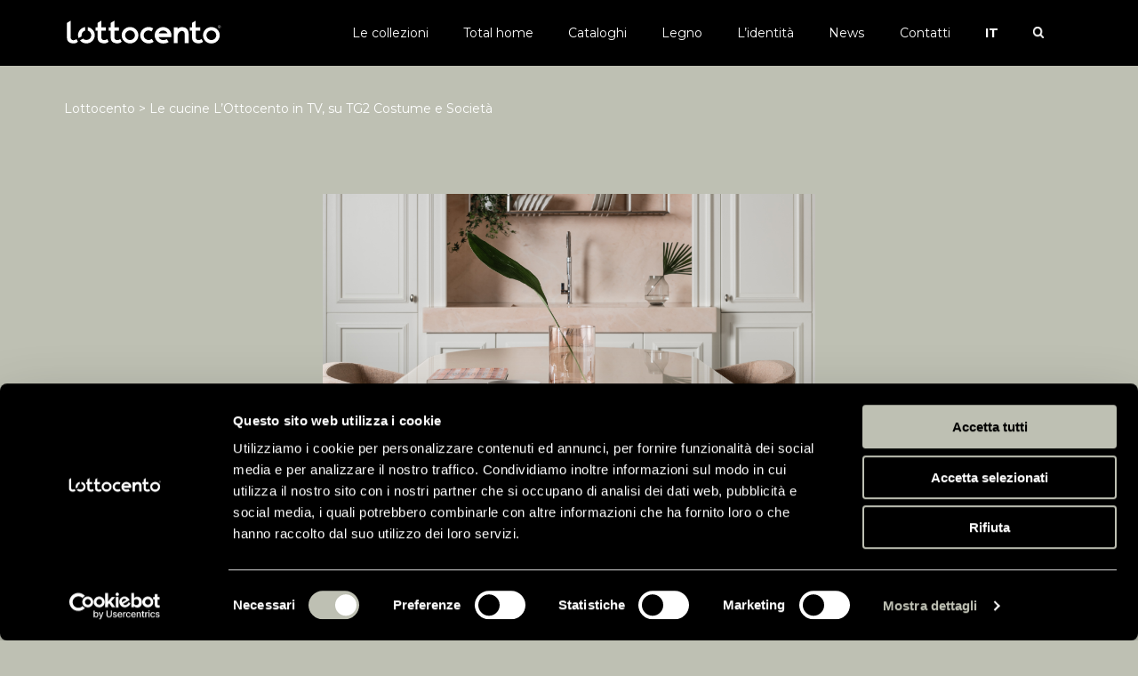

--- FILE ---
content_type: text/html; charset=UTF-8
request_url: https://www.lottocento.it/it/le-cucine-lottocento-in-tv-su-tg2-costume-e-societa/
body_size: 16354
content:

<!doctype html>

  <html class="no-js"  lang="it-IT">

	<head>
	
<!-- Inizio codice Google Analytics -->		
		<!-- Global site tag (gtag.js) - Google Analytics -->
<script async src="https://www.googletagmanager.com/gtag/js?id=UA-57492471-1"></script>
<script>
  window.dataLayer = window.dataLayer || [];
  function gtag(){dataLayer.push(arguments);}
  gtag('js', new Date());

  gtag('config', 'UA-57492471-1');
</script>
<!-- Fine codice Google Analytics -->

<meta name="p:domain_verify" content="fca6fbac76c9c5f8e4f5d489731f7c67"/>
	
<!-- Inizio codice Google Tag Manager -->
<script>(function(w,d,s,l,i){w[l]=w[l]||[];w[l].push({'gtm.start':
new Date().getTime(),event:'gtm.js'});var f=d.getElementsByTagName(s)[0],
j=d.createElement(s),dl=l!='dataLayer'?'&l='+l:'';j.async=true;j.src=
'https://www.googletagmanager.com/gtm.js?id='+i+dl;f.parentNode.insertBefore(j,f);
})(window,document,'script','dataLayer','GTM-5RK2RBH');</script>
<!-- Fine codice Google Tag Manager -->
	
		
		
		<meta charset="utf-8">
		
		<!-- Force IE to use the latest rendering engine available -->
		<meta http-equiv="X-UA-Compatible" content="IE=edge">

		<!-- Mobile Meta -->
		<meta name="viewport" content="width=device-width, initial-scale=1.0">
		<meta class="foundation-mq">
		
		<!-- If Site Icon isn't set in customizer -->
					<!-- Icons & Favicons -->	
                        <link rel="apple-touch-icon" sizes="57x57" href="https://www.lottocento.it/wp-content/themes/JointsWP/favicons/apple-icon-57x57.png">
                        <link rel="apple-touch-icon" sizes="60x60" href="https://www.lottocento.it/wp-content/themes/JointsWP/favicons/apple-icon-60x60.png">
                        <link rel="apple-touch-icon" sizes="72x72" href="https://www.lottocento.it/wp-content/themes/JointsWP/favicons/apple-icon-72x72.png">
                        <link rel="apple-touch-icon" sizes="76x76" href="https://www.lottocento.it/wp-content/themes/JointsWP/favicons/apple-icon-76x76.png">
                        <link rel="apple-touch-icon" sizes="114x114" href="https://www.lottocento.it/wp-content/themes/JointsWP/favicons/apple-icon-114x114.png">
                        <link rel="apple-touch-icon" sizes="120x120" href="https://www.lottocento.it/wp-content/themes/JointsWP/favicons/apple-icon-120x120.png">
                        <link rel="apple-touch-icon" sizes="144x144" href="https://www.lottocento.it/wp-content/themes/JointsWP/favicons/apple-icon-144x144.png">
                        <link rel="apple-touch-icon" sizes="152x152" href="https://www.lottocento.it/wp-content/themes/JointsWP/favicons/apple-icon-152x152.png">
                        <link rel="apple-touch-icon" sizes="180x180" href="https://www.lottocento.it/wp-content/themes/JointsWP/favicons/apple-icon-180x180.png">
                        <link rel="icon" type="image/png" sizes="192x192"  href="https://www.lottocento.it/wp-content/themes/JointsWP/favicons/android-icon-192x192.png">
                        <link rel="icon" type="image/png" sizes="32x32" href="https://www.lottocento.it/wp-content/themes/JointsWP/favicons/favicon-32x32.png">
                        <link rel="icon" type="image/png" sizes="96x96" href="https://www.lottocento.it/wp-content/themes/JointsWP/favicons/favicon-96x96.png">
                        <link rel="icon" type="image/png" sizes="16x16" href="https://www.lottocento.it/wp-content/themes/JointsWP/favicons/favicon-16x16.png">
                        <link rel="manifest" href="https://www.lottocento.it/wp-content/themes/JointsWP/favicons/manifest.json">
                        <meta name="msapplication-TileColor" content="#ffffff">
                        <meta name="msapplication-TileImage" content="https://www.lottocento.it/wp-content/themes/JointsWP/favicons/ms-icon-144x144.png">
                        <meta name="theme-color" content="#ffffff">
	    
		<link rel="pingback" href="https://www.lottocento.it/xmlrpc.php">

		<script type="text/javascript"
		id="Cookiebot"
		src="https://consent.cookiebot.com/uc.js"
		data-cbid="e59ddc91-2cdd-4f19-8f67-a3194f3e656f"
							async	></script>
<meta name='robots' content='index, follow, max-image-preview:large, max-snippet:-1, max-video-preview:-1' />
<link rel="alternate" hreflang="it-it" href="https://www.lottocento.it/it/le-cucine-lottocento-in-tv-su-tg2-costume-e-societa/" />
<link rel="alternate" hreflang="en-us" href="https://www.lottocento.it/en/lottocento-kitchens-on-tv-on-tg2-costume-e-societa/" />
<link rel="alternate" hreflang="fr-fr" href="https://www.lottocento.it/fr/les-cuisines-lottocento-a-la-television-sur-tg2-costume-e-societa/" />
<link rel="alternate" hreflang="x-default" href="https://www.lottocento.it/it/le-cucine-lottocento-in-tv-su-tg2-costume-e-societa/" />

	<!-- This site is optimized with the Yoast SEO plugin v18.2 - https://yoast.com/wordpress/plugins/seo/ -->
	<title>Le cucine L&#039;Ottocento in TV, su TG2 Costume e Società - L&#039;Ottocento</title>
	<meta name="description" content="TG2 Costume e società, la rubrica del TG2 di approfondimento e attualità, andata in onda il 26 marzo u.s. ha parlato delle nell&#039;arredo per la cucina ed il ..." />
	<link rel="canonical" href="https://www.lottocento.it/it/le-cucine-lottocento-in-tv-su-tg2-costume-e-societa/" />
	<meta property="og:locale" content="it_IT" />
	<meta property="og:type" content="article" />
	<meta property="og:title" content="Le cucine L&#039;Ottocento in TV, su TG2 Costume e Società - L&#039;Ottocento" />
	<meta property="og:description" content="TG2 Costume e società, la rubrica del TG2 di approfondimento e attualità, andata in onda il 26 marzo u.s. ha parlato delle nell&#039;arredo per la cucina ed il ..." />
	<meta property="og:url" content="https://www.lottocento.it/it/le-cucine-lottocento-in-tv-su-tg2-costume-e-societa/" />
	<meta property="og:site_name" content="L&#039;Ottocento" />
	<meta property="article:publisher" content="https://www.facebook.com/LOttocentoCucine" />
	<meta property="article:published_time" content="2019-03-27T10:38:27+00:00" />
	<meta property="article:modified_time" content="2025-09-09T07:43:50+00:00" />
	<meta property="og:image" content="https://www.lottocento.it/wp-content/uploads/2019/03/800TORTBERG25637.jpg" />
	<meta property="og:image:width" content="1920" />
	<meta property="og:image:height" content="1280" />
	<meta property="og:image:type" content="image/jpeg" />
	<meta name="twitter:card" content="summary_large_image" />
	<script type="application/ld+json" class="yoast-schema-graph">{"@context":"https://schema.org","@graph":[{"@type":"WebSite","@id":"https://www.lottocento.it/it/#website","url":"https://www.lottocento.it/it/","name":"L&#039;Ottocento","description":"L&#039;ambiente cucina","potentialAction":[{"@type":"SearchAction","target":{"@type":"EntryPoint","urlTemplate":"https://www.lottocento.it/it/?s={search_term_string}"},"query-input":"required name=search_term_string"}],"inLanguage":"it-IT"},{"@type":"ImageObject","@id":"https://www.lottocento.it/it/le-cucine-lottocento-in-tv-su-tg2-costume-e-societa/#primaryimage","inLanguage":"it-IT","url":"https://www.lottocento.it/wp-content/uploads/2019/03/800TORTBERG25637.jpg","contentUrl":"https://www.lottocento.it/wp-content/uploads/2019/03/800TORTBERG25637.jpg","width":1920,"height":1280},{"@type":"WebPage","@id":"https://www.lottocento.it/it/le-cucine-lottocento-in-tv-su-tg2-costume-e-societa/#webpage","url":"https://www.lottocento.it/it/le-cucine-lottocento-in-tv-su-tg2-costume-e-societa/","name":"Le cucine L'Ottocento in TV, su TG2 Costume e Società - L&#039;Ottocento","isPartOf":{"@id":"https://www.lottocento.it/it/#website"},"primaryImageOfPage":{"@id":"https://www.lottocento.it/it/le-cucine-lottocento-in-tv-su-tg2-costume-e-societa/#primaryimage"},"datePublished":"2019-03-27T10:38:27+00:00","dateModified":"2025-09-09T07:43:50+00:00","author":{"@id":"https://www.lottocento.it/it/#/schema/person/577f557cf86fb88f66d6099d8dc34e92"},"description":"TG2 Costume e società, la rubrica del TG2 di approfondimento e attualità, andata in onda il 26 marzo u.s. ha parlato delle nell'arredo per la cucina ed il ...","breadcrumb":{"@id":"https://www.lottocento.it/it/le-cucine-lottocento-in-tv-su-tg2-costume-e-societa/#breadcrumb"},"inLanguage":"it-IT","potentialAction":[{"@type":"ReadAction","target":["https://www.lottocento.it/it/le-cucine-lottocento-in-tv-su-tg2-costume-e-societa/"]}]},{"@type":"BreadcrumbList","@id":"https://www.lottocento.it/it/le-cucine-lottocento-in-tv-su-tg2-costume-e-societa/#breadcrumb","itemListElement":[{"@type":"ListItem","position":1,"name":"Home","item":"https://www.lottocento.it/it/"},{"@type":"ListItem","position":2,"name":"Le cucine L&#8217;Ottocento in TV, su TG2 Costume e Società"}]},{"@type":"Person","@id":"https://www.lottocento.it/it/#/schema/person/577f557cf86fb88f66d6099d8dc34e92","name":"Sofia Campagnolo","image":{"@type":"ImageObject","@id":"https://www.lottocento.it/it/#personlogo","inLanguage":"it-IT","url":"https://secure.gravatar.com/avatar/f10b3ade09b299ddec6fffcce2fc3710?s=96&d=mm&r=g","contentUrl":"https://secure.gravatar.com/avatar/f10b3ade09b299ddec6fffcce2fc3710?s=96&d=mm&r=g","caption":"Sofia Campagnolo"},"url":"https://www.lottocento.it/it/author/sofia/"}]}</script>
	<!-- / Yoast SEO plugin. -->


<link rel='dns-prefetch' href='//s.w.org' />
<link rel="alternate" type="application/rss+xml" title="L&#039;Ottocento &raquo; Feed" href="https://www.lottocento.it/it/feed/" />
<link rel="alternate" type="application/rss+xml" title="L&#039;Ottocento &raquo; Feed dei commenti" href="https://www.lottocento.it/it/comments/feed/" />
<script type="text/javascript">
window._wpemojiSettings = {"baseUrl":"https:\/\/s.w.org\/images\/core\/emoji\/13.1.0\/72x72\/","ext":".png","svgUrl":"https:\/\/s.w.org\/images\/core\/emoji\/13.1.0\/svg\/","svgExt":".svg","source":{"concatemoji":"https:\/\/www.lottocento.it\/wp-includes\/js\/wp-emoji-release.min.js?ver=5.9.12"}};
/*! This file is auto-generated */
!function(e,a,t){var n,r,o,i=a.createElement("canvas"),p=i.getContext&&i.getContext("2d");function s(e,t){var a=String.fromCharCode;p.clearRect(0,0,i.width,i.height),p.fillText(a.apply(this,e),0,0);e=i.toDataURL();return p.clearRect(0,0,i.width,i.height),p.fillText(a.apply(this,t),0,0),e===i.toDataURL()}function c(e){var t=a.createElement("script");t.src=e,t.defer=t.type="text/javascript",a.getElementsByTagName("head")[0].appendChild(t)}for(o=Array("flag","emoji"),t.supports={everything:!0,everythingExceptFlag:!0},r=0;r<o.length;r++)t.supports[o[r]]=function(e){if(!p||!p.fillText)return!1;switch(p.textBaseline="top",p.font="600 32px Arial",e){case"flag":return s([127987,65039,8205,9895,65039],[127987,65039,8203,9895,65039])?!1:!s([55356,56826,55356,56819],[55356,56826,8203,55356,56819])&&!s([55356,57332,56128,56423,56128,56418,56128,56421,56128,56430,56128,56423,56128,56447],[55356,57332,8203,56128,56423,8203,56128,56418,8203,56128,56421,8203,56128,56430,8203,56128,56423,8203,56128,56447]);case"emoji":return!s([10084,65039,8205,55357,56613],[10084,65039,8203,55357,56613])}return!1}(o[r]),t.supports.everything=t.supports.everything&&t.supports[o[r]],"flag"!==o[r]&&(t.supports.everythingExceptFlag=t.supports.everythingExceptFlag&&t.supports[o[r]]);t.supports.everythingExceptFlag=t.supports.everythingExceptFlag&&!t.supports.flag,t.DOMReady=!1,t.readyCallback=function(){t.DOMReady=!0},t.supports.everything||(n=function(){t.readyCallback()},a.addEventListener?(a.addEventListener("DOMContentLoaded",n,!1),e.addEventListener("load",n,!1)):(e.attachEvent("onload",n),a.attachEvent("onreadystatechange",function(){"complete"===a.readyState&&t.readyCallback()})),(n=t.source||{}).concatemoji?c(n.concatemoji):n.wpemoji&&n.twemoji&&(c(n.twemoji),c(n.wpemoji)))}(window,document,window._wpemojiSettings);
</script>
<style type="text/css">
img.wp-smiley,
img.emoji {
	display: inline !important;
	border: none !important;
	box-shadow: none !important;
	height: 1em !important;
	width: 1em !important;
	margin: 0 0.07em !important;
	vertical-align: -0.1em !important;
	background: none !important;
	padding: 0 !important;
}
</style>
	<link rel='stylesheet' id='wp-block-library-css'  href='https://www.lottocento.it/wp-includes/css/dist/block-library/style.min.css?ver=5.9.12' type='text/css' media='all' />
<style id='global-styles-inline-css' type='text/css'>
body{--wp--preset--color--black: #000000;--wp--preset--color--cyan-bluish-gray: #abb8c3;--wp--preset--color--white: #ffffff;--wp--preset--color--pale-pink: #f78da7;--wp--preset--color--vivid-red: #cf2e2e;--wp--preset--color--luminous-vivid-orange: #ff6900;--wp--preset--color--luminous-vivid-amber: #fcb900;--wp--preset--color--light-green-cyan: #7bdcb5;--wp--preset--color--vivid-green-cyan: #00d084;--wp--preset--color--pale-cyan-blue: #8ed1fc;--wp--preset--color--vivid-cyan-blue: #0693e3;--wp--preset--color--vivid-purple: #9b51e0;--wp--preset--gradient--vivid-cyan-blue-to-vivid-purple: linear-gradient(135deg,rgba(6,147,227,1) 0%,rgb(155,81,224) 100%);--wp--preset--gradient--light-green-cyan-to-vivid-green-cyan: linear-gradient(135deg,rgb(122,220,180) 0%,rgb(0,208,130) 100%);--wp--preset--gradient--luminous-vivid-amber-to-luminous-vivid-orange: linear-gradient(135deg,rgba(252,185,0,1) 0%,rgba(255,105,0,1) 100%);--wp--preset--gradient--luminous-vivid-orange-to-vivid-red: linear-gradient(135deg,rgba(255,105,0,1) 0%,rgb(207,46,46) 100%);--wp--preset--gradient--very-light-gray-to-cyan-bluish-gray: linear-gradient(135deg,rgb(238,238,238) 0%,rgb(169,184,195) 100%);--wp--preset--gradient--cool-to-warm-spectrum: linear-gradient(135deg,rgb(74,234,220) 0%,rgb(151,120,209) 20%,rgb(207,42,186) 40%,rgb(238,44,130) 60%,rgb(251,105,98) 80%,rgb(254,248,76) 100%);--wp--preset--gradient--blush-light-purple: linear-gradient(135deg,rgb(255,206,236) 0%,rgb(152,150,240) 100%);--wp--preset--gradient--blush-bordeaux: linear-gradient(135deg,rgb(254,205,165) 0%,rgb(254,45,45) 50%,rgb(107,0,62) 100%);--wp--preset--gradient--luminous-dusk: linear-gradient(135deg,rgb(255,203,112) 0%,rgb(199,81,192) 50%,rgb(65,88,208) 100%);--wp--preset--gradient--pale-ocean: linear-gradient(135deg,rgb(255,245,203) 0%,rgb(182,227,212) 50%,rgb(51,167,181) 100%);--wp--preset--gradient--electric-grass: linear-gradient(135deg,rgb(202,248,128) 0%,rgb(113,206,126) 100%);--wp--preset--gradient--midnight: linear-gradient(135deg,rgb(2,3,129) 0%,rgb(40,116,252) 100%);--wp--preset--duotone--dark-grayscale: url('#wp-duotone-dark-grayscale');--wp--preset--duotone--grayscale: url('#wp-duotone-grayscale');--wp--preset--duotone--purple-yellow: url('#wp-duotone-purple-yellow');--wp--preset--duotone--blue-red: url('#wp-duotone-blue-red');--wp--preset--duotone--midnight: url('#wp-duotone-midnight');--wp--preset--duotone--magenta-yellow: url('#wp-duotone-magenta-yellow');--wp--preset--duotone--purple-green: url('#wp-duotone-purple-green');--wp--preset--duotone--blue-orange: url('#wp-duotone-blue-orange');--wp--preset--font-size--small: 13px;--wp--preset--font-size--medium: 20px;--wp--preset--font-size--large: 36px;--wp--preset--font-size--x-large: 42px;}.has-black-color{color: var(--wp--preset--color--black) !important;}.has-cyan-bluish-gray-color{color: var(--wp--preset--color--cyan-bluish-gray) !important;}.has-white-color{color: var(--wp--preset--color--white) !important;}.has-pale-pink-color{color: var(--wp--preset--color--pale-pink) !important;}.has-vivid-red-color{color: var(--wp--preset--color--vivid-red) !important;}.has-luminous-vivid-orange-color{color: var(--wp--preset--color--luminous-vivid-orange) !important;}.has-luminous-vivid-amber-color{color: var(--wp--preset--color--luminous-vivid-amber) !important;}.has-light-green-cyan-color{color: var(--wp--preset--color--light-green-cyan) !important;}.has-vivid-green-cyan-color{color: var(--wp--preset--color--vivid-green-cyan) !important;}.has-pale-cyan-blue-color{color: var(--wp--preset--color--pale-cyan-blue) !important;}.has-vivid-cyan-blue-color{color: var(--wp--preset--color--vivid-cyan-blue) !important;}.has-vivid-purple-color{color: var(--wp--preset--color--vivid-purple) !important;}.has-black-background-color{background-color: var(--wp--preset--color--black) !important;}.has-cyan-bluish-gray-background-color{background-color: var(--wp--preset--color--cyan-bluish-gray) !important;}.has-white-background-color{background-color: var(--wp--preset--color--white) !important;}.has-pale-pink-background-color{background-color: var(--wp--preset--color--pale-pink) !important;}.has-vivid-red-background-color{background-color: var(--wp--preset--color--vivid-red) !important;}.has-luminous-vivid-orange-background-color{background-color: var(--wp--preset--color--luminous-vivid-orange) !important;}.has-luminous-vivid-amber-background-color{background-color: var(--wp--preset--color--luminous-vivid-amber) !important;}.has-light-green-cyan-background-color{background-color: var(--wp--preset--color--light-green-cyan) !important;}.has-vivid-green-cyan-background-color{background-color: var(--wp--preset--color--vivid-green-cyan) !important;}.has-pale-cyan-blue-background-color{background-color: var(--wp--preset--color--pale-cyan-blue) !important;}.has-vivid-cyan-blue-background-color{background-color: var(--wp--preset--color--vivid-cyan-blue) !important;}.has-vivid-purple-background-color{background-color: var(--wp--preset--color--vivid-purple) !important;}.has-black-border-color{border-color: var(--wp--preset--color--black) !important;}.has-cyan-bluish-gray-border-color{border-color: var(--wp--preset--color--cyan-bluish-gray) !important;}.has-white-border-color{border-color: var(--wp--preset--color--white) !important;}.has-pale-pink-border-color{border-color: var(--wp--preset--color--pale-pink) !important;}.has-vivid-red-border-color{border-color: var(--wp--preset--color--vivid-red) !important;}.has-luminous-vivid-orange-border-color{border-color: var(--wp--preset--color--luminous-vivid-orange) !important;}.has-luminous-vivid-amber-border-color{border-color: var(--wp--preset--color--luminous-vivid-amber) !important;}.has-light-green-cyan-border-color{border-color: var(--wp--preset--color--light-green-cyan) !important;}.has-vivid-green-cyan-border-color{border-color: var(--wp--preset--color--vivid-green-cyan) !important;}.has-pale-cyan-blue-border-color{border-color: var(--wp--preset--color--pale-cyan-blue) !important;}.has-vivid-cyan-blue-border-color{border-color: var(--wp--preset--color--vivid-cyan-blue) !important;}.has-vivid-purple-border-color{border-color: var(--wp--preset--color--vivid-purple) !important;}.has-vivid-cyan-blue-to-vivid-purple-gradient-background{background: var(--wp--preset--gradient--vivid-cyan-blue-to-vivid-purple) !important;}.has-light-green-cyan-to-vivid-green-cyan-gradient-background{background: var(--wp--preset--gradient--light-green-cyan-to-vivid-green-cyan) !important;}.has-luminous-vivid-amber-to-luminous-vivid-orange-gradient-background{background: var(--wp--preset--gradient--luminous-vivid-amber-to-luminous-vivid-orange) !important;}.has-luminous-vivid-orange-to-vivid-red-gradient-background{background: var(--wp--preset--gradient--luminous-vivid-orange-to-vivid-red) !important;}.has-very-light-gray-to-cyan-bluish-gray-gradient-background{background: var(--wp--preset--gradient--very-light-gray-to-cyan-bluish-gray) !important;}.has-cool-to-warm-spectrum-gradient-background{background: var(--wp--preset--gradient--cool-to-warm-spectrum) !important;}.has-blush-light-purple-gradient-background{background: var(--wp--preset--gradient--blush-light-purple) !important;}.has-blush-bordeaux-gradient-background{background: var(--wp--preset--gradient--blush-bordeaux) !important;}.has-luminous-dusk-gradient-background{background: var(--wp--preset--gradient--luminous-dusk) !important;}.has-pale-ocean-gradient-background{background: var(--wp--preset--gradient--pale-ocean) !important;}.has-electric-grass-gradient-background{background: var(--wp--preset--gradient--electric-grass) !important;}.has-midnight-gradient-background{background: var(--wp--preset--gradient--midnight) !important;}.has-small-font-size{font-size: var(--wp--preset--font-size--small) !important;}.has-medium-font-size{font-size: var(--wp--preset--font-size--medium) !important;}.has-large-font-size{font-size: var(--wp--preset--font-size--large) !important;}.has-x-large-font-size{font-size: var(--wp--preset--font-size--x-large) !important;}
</style>
<link rel='stylesheet' id='wpml-legacy-dropdown-0-css'  href='//www.lottocento.it/wp-content/plugins/sitepress-multilingual-cms/templates/language-switchers/legacy-dropdown/style.min.css?ver=1' type='text/css' media='all' />
<style id='wpml-legacy-dropdown-0-inline-css' type='text/css'>
.wpml-ls-statics-shortcode_actions{background-color:#ffffff;}.wpml-ls-statics-shortcode_actions, .wpml-ls-statics-shortcode_actions .wpml-ls-sub-menu, .wpml-ls-statics-shortcode_actions a {border-color:#cdcdcd;}.wpml-ls-statics-shortcode_actions a {color:#444444;background-color:#ffffff;}.wpml-ls-statics-shortcode_actions a:hover,.wpml-ls-statics-shortcode_actions a:focus {color:#000000;background-color:#eeeeee;}.wpml-ls-statics-shortcode_actions .wpml-ls-current-language>a {color:#444444;background-color:#ffffff;}.wpml-ls-statics-shortcode_actions .wpml-ls-current-language:hover>a, .wpml-ls-statics-shortcode_actions .wpml-ls-current-language>a:focus {color:#000000;background-color:#eeeeee;}
</style>
<link rel='stylesheet' id='wpml-menu-item-0-css'  href='//www.lottocento.it/wp-content/plugins/sitepress-multilingual-cms/templates/language-switchers/menu-item/style.min.css?ver=1' type='text/css' media='all' />
<link rel='stylesheet' id='cms-navigation-style-base-css'  href='https://www.lottocento.it/wp-content/plugins/wpml-cms-nav/res/css/cms-navigation-base.css?ver=1.5.5' type='text/css' media='screen' />
<link rel='stylesheet' id='cms-navigation-style-css'  href='https://www.lottocento.it/wp-content/plugins/wpml-cms-nav/res/css/cms-navigation.css?ver=1.5.5' type='text/css' media='screen' />
<link rel='stylesheet' id='popup-maker-site-css'  href='//www.lottocento.it/wp-content/uploads/pum/pum-site-styles.css?generated=1645624645&#038;ver=1.16.4' type='text/css' media='all' />
<link rel='stylesheet' id='site-css-css'  href='https://www.lottocento.it/wp-content/themes/JointsWP/assets/styles/style.css?ver=1711452702' type='text/css' media='all' />
<link rel='stylesheet' id='site-css-2018-css'  href='https://www.lottocento.it/wp-content/themes/JointsWP/assets/styles/lottocento.css?ver=1683533889' type='text/css' media='all' />
<link rel='stylesheet' id='site-css-2019-css'  href='https://www.lottocento.it/wp-content/themes/JointsWP/assets/styles/lottocento2019.css?ver=1711452702' type='text/css' media='all' />
<script type='text/javascript' src='https://www.lottocento.it/wp-includes/js/jquery/jquery.min.js?ver=3.6.0' id='jquery-core-js'></script>
<script type='text/javascript' src='https://www.lottocento.it/wp-includes/js/jquery/jquery-migrate.min.js?ver=3.3.2' id='jquery-migrate-js'></script>
<script type='text/javascript' src='//www.lottocento.it/wp-content/plugins/sitepress-multilingual-cms/templates/language-switchers/legacy-dropdown/script.min.js?ver=1' id='wpml-legacy-dropdown-0-js'></script>
<link rel="https://api.w.org/" href="https://www.lottocento.it/it/wp-json/" /><link rel="alternate" type="application/json" href="https://www.lottocento.it/it/wp-json/wp/v2/posts/3670" /><link rel='shortlink' href='https://www.lottocento.it/it/?p=3670' />
<link rel="alternate" type="application/json+oembed" href="https://www.lottocento.it/it/wp-json/oembed/1.0/embed?url=https%3A%2F%2Fwww.lottocento.it%2Fit%2Fle-cucine-lottocento-in-tv-su-tg2-costume-e-societa%2F" />
<link rel="alternate" type="text/xml+oembed" href="https://www.lottocento.it/it/wp-json/oembed/1.0/embed?url=https%3A%2F%2Fwww.lottocento.it%2Fit%2Fle-cucine-lottocento-in-tv-su-tg2-costume-e-societa%2F&#038;format=xml" />
<meta name="generator" content="WPML ver:4.5.5 stt:1,4,27,47;" />
<style id="mystickymenu" type="text/css">#mysticky-nav { width:100%; position: static; }#mysticky-nav.wrapfixed { position:fixed; left: 0px; margin-top:0px;  z-index: 99990; -webkit-transition: 0s; -moz-transition: 0s; -o-transition: 0s; transition: 0s; -ms-filter:"progid:DXImageTransform.Microsoft.Alpha(Opacity=100)"; filter: alpha(opacity=100); opacity:1; background-color: #000000;}#mysticky-nav.wrapfixed .myfixed{ background-color: #000000; position: relative;top: auto;left: auto;right: auto;}#mysticky-nav .myfixed { margin:0 auto; float:none; border:0px; background:none; max-width:100%; }</style>			<style type="text/css">
																															</style>
			
<!-- Facebook Pixel Code -->
<script type='text/javascript'>
!function(f,b,e,v,n,t,s){if(f.fbq)return;n=f.fbq=function(){n.callMethod?
n.callMethod.apply(n,arguments):n.queue.push(arguments)};if(!f._fbq)f._fbq=n;
n.push=n;n.loaded=!0;n.version='2.0';n.queue=[];t=b.createElement(e);t.async=!0;
t.src=v;s=b.getElementsByTagName(e)[0];s.parentNode.insertBefore(t,s)}(window,
document,'script','https://connect.facebook.net/en_US/fbevents.js');
</script>
<!-- End Facebook Pixel Code -->
<script type='text/javascript'>
  fbq('init', '516578791855733', {}, {
    "agent": "wordpress-5.9.12-3.0.6"
});
</script><script type='text/javascript'>
  fbq('track', 'PageView', []);
</script>
<!-- Facebook Pixel Code -->
<noscript>
<img height="1" width="1" style="display:none" alt="fbpx"
src="https://www.facebook.com/tr?id=516578791855733&ev=PageView&noscript=1" />
</noscript>
<!-- End Facebook Pixel Code -->
		<style type="text/css" id="wp-custom-css">
			#cookie-notice .button.bootstrap {background-color:#383632!important; border:none!important; background-image:none;}

.orbit-25-logo-image {display:none;}

.product-decalogo.newsletter
{display:none}

.l_title_r{
font-family: EB Garamond,serif;
font-size: 30px;
color: #000;
margin:1rem 0 1rem 0;}

.single_page_article
{margin-top:5rem;
margin-bottom:2rem;}

.single_finish.inner-content{padding-bottom:5rem; padding-top:2rem;}

.single_finish h3 {margin-top:1.5rem;}

.l_title1b {padding-bottom:1rem; font-size:32px;
}

.single_projects {padding-top:4rem;}

.orbit .orbit-bullets {margin-top:-2rem;}

.l_title2 {font-size:26px;}

.l_breadcrumb {font-size:14px;}

.single_features h3 {opacity:0.6;}

.nf-field-label label 
{font-weight: 300; 
font-size: 12px;}

.orbit .orbit-figure 
.orbit-caption p {font-size: 60px; line-height: 66px; max-width: 100%;}

.header, .header .top-bar ul, .header .top-bar {z-index:3;}

.screen-reader-text {display:none;}

.product-decalogo.news{background:#BEC0B3;}

@media screen and (max-width: 767px){.orbit .orbit-figure 
.orbit-caption p {font-size: 50px; line-height: 50px; max-width: 75%; padding-bottom:30px;}}

.single_cta {padding-top:0px; padding-bottom:2.5rem;}

.nf-field-element textarea {height:110px !important;}

.nf-field-label label {font-weight:lighter !important;}

.single_cta h2 {margin-bottom:12px;}

.nf-error-msg {display:none;}

@media screen and (max-width: 767px){#finish_figure {max-width:100%;}}

@media screen and (max-width: 767px){#finish_bullets {top:-12rem; position:relative;}}

.single_features {padding-bottom:7rem;}

@media screen and (max-width: 767px){.single_features {padding-bottom:1rem;}}

@media screen and (max-width: 767px){.product-decalogo.presskit{padding:3em 0rem;}}

.l_collection_intro {background-color:#BEC0B3;}

.product-decalogo.home.single
{background-color:#BEC0B3;}

.product-decalogo, .product-gallery {background-color:#BEC0B3;}

.single_projects {background-color:#BEC0B3;}

.single_cta {background-color:#BEC0B3;}

.single_cta .orbit-slide {background-color:#BEC0B3;}

.single_features {background-color:#BEC0B3;}

.single_projects {padding-top: 3rem;}

@-moz-document url-prefix() {
  main {margin-bottom:50px;}
	.l_collection_product article {margin-top:-1px;}
}

.l_title2 {font-size:23px;}

.ninja-forms-req-symbol {color:#fff !important;}


.l_text1.lott_collection_finiture_text {margin-top:30px;}


#finish_title {font-size:28px;}
#finish_bullets {top:-12rem; position:relative;}


.nf-form-cont input, .nf-form-cont select, .nf-form-cont textarea {border:none;}

.single_cta.lott_collection_form input[type="text"], .single_cta.lott_collection_form input[type="email"], .single_cta.lott_collection_form textarea, .single_cta.lott_collection_form select {border:none;}


.lott_home_intro p, .lott_home_intro h2, .lott_home_intro h1 {line-height:1.3; margin-top:-30px;}


.product-decalogo.news h2 {font-size:40px;}

.product-decalogo.news p {font-size:20px;}

.l_text1.l_collection_intro_p {font-size:20px; line-height:1.4;}

.lott_collections_index .l_caption1 {font-size:12px;}

.l_text2 {font-size:20px; line-height:1.4;}

@media only screen 
and (min-device-width : 768px) 
and (max-device-width : 1024px){.l_collection_intro p {width:300px;}}

.lott_collection_intro p {font-size:28px; line-height:1.4;}

.l_title2.mobile-center.mobile40 {font-size:28px; text-align:center;
}

.lott_home_featured h2 {font-size:28px;}

.lott_home_featured_cat {margin-top:10px; font-size:12px;}

.btn a {font-size:12px; padding:.45rem 0rem .2rem 0rem;}

section.entry-content h4 {font-size:28px; margin-bottom:1rem;}

section.entry-content {font-size:20px; line-height:1.4;}

.footer .footer_text {font-size:20px; line-height:1.4;}

.lott_footer_menu ul li a {font-size:40px;}

.footer .footer_title {font-size:40px;}

.lott_hone_banner .content_banner h2 {text-align:center;}

.l_caption1 {font-size:12px;}
.l_caption1.l_filter.filter-simple-button:focus  {color:#fff;}


.text-columns-2 {column-count: 1;}

.lott_legno_riforestazione h4 {font-size:28px;}

.lott_legno_riforestazione p {font-size:20px; line-height:1.4; opacity:1;}

.lott_legno_items h3, .lott_legno_items p {font-size:12px;}

.lott_legno_formaldeide p {font-size:20px; line-height:1.4; opacity:1;}

.lott_th_location_text {font-size:20px; line-height:1.4; opacity:1;}


.l_title1b.lott_collection_features_title.mobile-center.mobile40 {font-size:40px;}

.l_title2.lott_collection_features_subtitle {font-size:28px; font-style:normal; opacity:1;}


.l_text1.lott_collection_features_text.mobilebottom30 {font-size:20px; line-height:1.4; opacity:1;}

.l_text1.lott_collection_finiture_text {font-size:20px; line-height:1.4; opacity:1;}


.entry-content.lott_contact_content.small-12.medium-6.columns.l_titleX p {font-size:28px;}


.l_decalogo_text {font-family:EB Garamond, serif; font-size:20px;}

.lott_identity_intro p {font-family:EB Garamond, serif; font-size:20px; line-height:1.4; opacity:1;}

main.lott_identity_intro2 p {font-family:EB Garamond, serif; font-size:20px; line-height:1.4; opacity:1;}


button.orbit-previous {display:none;}
button.orbit-next {display:none;}


.lott_collection_finiture .orbit-figure img {height:460px!important;}

@media screen and (max-width: 767px) {.lott_collection_finiture .orbit-figure img {height:210px!important;}}

@media screen and (max-width: 767px) {.lott_collection_slider2, .lott_collection_finiture {margin-bottom:0px;}}


.lott_legno_items img {margin-bottom:0px;}

@media screen and (max-width: 767px) {.lott_legno_items img {margin-bottom:-30px;}}


.columns.small-12.lott_legno_formaldeide_img {text-align:center;}

.lott_legno_formaldeide_img {width:75%!important;}

.lott_topbar ul .is-dropdown-submenu {margin-right:0px;}

.pagination .current {background:#000;}

.search_intro {background-color: #596B5F;}

.search_intro h1.l_title1 {color:#fff;}

input:-internal-autofill-selected {background-color:#000!important; color:#fff!important;}


.l_collection_intro.lott_catalogs_intro p {font-size:20px; line-height:1.4; margin-top:0.5rem;}


.lott_legno_formaldeide .lott_legno_formaldeide_img {width:80%!important; margin: 0 10% 40px 10%!important;}

.orbit .orbit-figure .orbit-caption .product_title_h1{
	text-shadow: 0px 0px 22px rgba(0,0,0,0.5);
}		</style>
		                <link href="https://fonts.googleapis.com/css?family=EB+Garamond|Montserrat:400,700" rel="stylesheet">
                <script type="text/javascript" src="https://www.lottocento.it/wp-content/themes/JointsWP/js/fresco/fresco.js"></script>
                <link rel="stylesheet" type="text/css" href="https://www.lottocento.it/wp-content/themes/JointsWP/css/fresco/fresco.css"/>


                <link rel="stylesheet" type="text/css" href="https://www.lottocento.it/wp-content/themes/JointsWP/assets/styles/skins/minimal/minimal.css"/>
                <script src="https://www.lottocento.it/wp-content/themes/JointsWP/assets/scripts/icheck.min.js"></script>

	</head>
			
	<body class="post-template-default single single-post postid-3670 single-format-standard wp-custom-logo">
		
<!-- Inizio codice Google Tag Manager (noscript) -->
<noscript><iframe src="https://www.googletagmanager.com/ns.html?id=GTM-5RK2RBH"
height="0" width="0" style="display:none;visibility:hidden"></iframe></noscript>
<!-- Fine codice Google Tag Manager (noscript) -->

		<div class="off-canvas-wrapper">
			
			<!-- Load off-canvas container. Feel free to remove if not using. -->			
						
			<div class="off-canvas-content" data-off-canvas-content>
				
				<header class="header" role="banner">
                                    <div class="row">
                                        <div class="small-12 columns">
                                             <!-- This navs will be applied to the topbar, above all content 
                                                      To see additional nav styles, visit the /parts directory -->
                                             
<div class="title-bar" data-responsive-toggle="top-bar-menu" data-hide-for="xlarge">
    <div>
        <a href="https://www.lottocento.it/it/"><img width="175px" height="29px" src="https://www.lottocento.it/wp-content/uploads/2017/10/LOTTOCENTO_LOGO-1.svg" alt="L&#039;Ottocento"></a>
    </div>
    <div>
        <div class="title-bar-title"></div>
        <button class="menu-icon" type="button" data-toggle></button>
    </div>
</div>

<div class="top-bar" id="top-bar-menu">
	<div class="top-bar-left lott_menu1 show-for-xlarge">
		<ul class="menu">
			<li><a href="https://www.lottocento.it/it/"><img width="175px" height="29px" src="https://www.lottocento.it/wp-content/uploads/2017/10/LOTTOCENTO_LOGO-1.svg" alt="L&#039;Ottocento"></a></li>
		</ul>
	</div>
	<div class="top-bar-right lott_topbar">
		<ul id="menu-menu-principale" class="medium-horizontal menu" data-responsive-menu="accordion medium-dropdown"><li id="menu-item-2862" class="lott_collections_menu_item menu-item menu-item-type-post_type menu-item-object-page menu-item-2862"><a href="https://www.lottocento.it/it/le-collezioni/">Le collezioni</a></li>
<li id="menu-item-5438" class="menu-item menu-item-type-post_type menu-item-object-page menu-item-5438"><a href="https://www.lottocento.it/it/total-home/">Total home</a></li>
<li id="menu-item-5817" class="menu-item menu-item-type-post_type menu-item-object-page menu-item-5817"><a href="https://www.lottocento.it/it/cataloghi/">Cataloghi</a></li>
<li id="menu-item-5376" class="menu-item menu-item-type-post_type menu-item-object-page menu-item-5376"><a href="https://www.lottocento.it/it/legno/">Legno</a></li>
<li id="menu-item-6080" class="menu-item menu-item-type-post_type menu-item-object-page menu-item-6080"><a href="https://www.lottocento.it/it/lidentita/">L’identità</a></li>
<li id="menu-item-3073" class="menu-item menu-item-type-post_type menu-item-object-page menu-item-3073"><a href="https://www.lottocento.it/it/news/">News</a></li>
<li id="menu-item-13" class="menu-item menu-item-type-post_type menu-item-object-page menu-item-13"><a href="https://www.lottocento.it/it/contatti/">Contatti</a></li>
<li id="menu-item-wpml-ls-2-it" class="menu-item-language menu-item-language-current menu-item wpml-ls-slot-2 wpml-ls-item wpml-ls-item-it wpml-ls-current-language wpml-ls-menu-item wpml-ls-first-item menu-item-type-wpml_ls_menu_item menu-item-object-wpml_ls_menu_item menu-item-has-children menu-item-wpml-ls-2-it"><a title="IT" href="https://www.lottocento.it/it/le-cucine-lottocento-in-tv-su-tg2-costume-e-societa/"><span class="wpml-ls-native" lang="it">IT</span></a>
<ul class="menu">
	<li id="menu-item-wpml-ls-2-en" class="menu-item-language menu-item wpml-ls-slot-2 wpml-ls-item wpml-ls-item-en wpml-ls-menu-item menu-item-type-wpml_ls_menu_item menu-item-object-wpml_ls_menu_item menu-item-wpml-ls-2-en"><a title="EN" href="https://www.lottocento.it/en/lottocento-kitchens-on-tv-on-tg2-costume-e-societa/"><span class="wpml-ls-native" lang="en">EN</span></a></li>
	<li id="menu-item-wpml-ls-2-fr" class="menu-item-language menu-item wpml-ls-slot-2 wpml-ls-item wpml-ls-item-fr wpml-ls-menu-item wpml-ls-last-item menu-item-type-wpml_ls_menu_item menu-item-object-wpml_ls_menu_item menu-item-wpml-ls-2-fr"><a title="FR" href="https://www.lottocento.it/fr/les-cuisines-lottocento-a-la-television-sur-tg2-costume-e-societa/"><span class="wpml-ls-native" lang="fr">FR</span></a></li>
</ul>
</li>
</ul>        <span class="search_icon"><img src="https://www.lottocento.it/wp-content/themes/JointsWP/img/lens.png"></span>
	</div>
</div>                                        </div>
                                    </div>
				</header> <!-- end .header -->

                  <div class="l_breadcrumb">
            <a href="https://www.lottocento.it/it/">Lottocento</a> >  <span>Le cucine L&#8217;Ottocento in TV, su TG2 Costume e Società</span>
          </div>
        






			
<div class="content row">

	<div class="inner-content small-12 medium-6 medium-offset-3 columns">

		<main class="main" role="main">
		
		    		
		    	

<article id="post-3670" class="post-3670 post type-post status-publish format-standard has-post-thumbnail hentry category-senza-categoria" role="article" itemscope itemtype="http://schema.org/BlogPosting">
						
	<header class="article-header">	
		
		    </header> <!-- end article header -->
					
    <section class="entry-content" itemprop="articleBody">
        <div class="row">
            <div class="small-12 columns">
		                
                    <div class="orbit" role="region" aria-label="" data-orbit data-options="animInFromLeft:fade-in; animInFromRight:fade-in; animOutToLeft:fade-out; animOutToRight:fade-out;">
                        <div class="orbit-wrapper">
                          <ul class="orbit-container" data-clearing>

                                                    <li class="is-active orbit-slide">
                                <figure class="orbit-figure">
                                      <a href="https://www.lottocento.it/wp-content/uploads/2019/03/800TORTBERG25637.jpg" class="fresco" data-fresco-group="gallery"><img width="1920" height="1280" class="orbit-image" src="https://www.lottocento.it/wp-content/uploads/2019/03/800TORTBERG25637.jpg"></a>
                                                                      </figure>
                            </li>
                        
                          </ul>
                        </div>

                                              </div>
                                
                
                <div class="single_post_cats">
                  <p class="l_caption2">
                                      in evidenza  
                                    &nbsp;27.03.2019                  </p>
                </div>
                
                <h1 class="entry-title single-title" itemprop="headline">Le cucine L&#8217;Ottocento in TV, su TG2 Costume e Società</h1>
                <div class="text-columns-2">
                    <p>TG2 Costume e società, la rubrica del TG2 di approfondimento e attualità, andata in onda il 26 marzo u.s. ha parlato delle nell&#8217;arredo per la cucina ed il living in occasione della fiera Casaidea 2019 di Roma. Protagoniste del servizio, anche le cucine L’Ottocento presenti nell’esposizione fieristica del nostro punto vendita Vallatinnocenti. Ampio spazio è stato dedicato ai modelli Floral, Archetipo e Chronos, visibili a partire dal minuto 10 della trasmissione.</p>
<p>Clicca sul link per vedere il servizio.</p>
<p><a href="http://www.tg2.rai.it/dl/tg2/rubriche/PublishingBlock-ca75d386-ac8b-479f-bb73-7dfd4cd43d8d.html">http://www.tg2.rai.it/dl/tg2/rubriche/PublishingBlock-ca75d386-ac8b-479f-bb73-7dfd4cd43d8d.html</a></p>
<p>&nbsp;</p>
                </div>
            </div>
        </div>
    </section> <!-- end article section -->
						
		
													
</article> <!-- end article -->		    	
		    
		</main> <!-- end #main -->

		
	</div> <!-- end #inner-content -->

</div> <!-- end #content -->

<div class="single_related">
	
  <div class="column">
  	<h2 class="l_title1">News Suggerite</h2>
  </div>

  <div class="l_columns_row">
      <!-- <div class="small-12 medium-6 large-3 columns"> -->
    <div class="l_columns_item">
        
<!-- https://zurb.com/university/lessons/make-a-masonry-grid-responsive -->


<div class="grid-item l_news_item filter-simple-item item__1" data-cat="#1">
  <article id="post-17689" class="post-17689 post type-post status-publish format-standard has-post-thumbnail hentry category-senza-categoria" role="article">					
	<header class="article-header">
		

	</header> <!-- end article header -->
					
	<section class="entry-content" itemprop="articleBody">
		<a href="https://www.lottocento.it/it/la-nuova-cucina-atlantevirtus-eleganza-essenziale-e-stile-contemporaneo/"><img width="1920" height="2560" src="https://www.lottocento.it/wp-content/uploads/2025/09/ATLANTEVIRTUS-2-1-scaled.jpg" class="attachment-full adapt-news size-full adapt-news wp-post-image" alt="" loading="lazy" srcset="https://www.lottocento.it/wp-content/uploads/2025/09/ATLANTEVIRTUS-2-1-scaled.jpg 1920w, https://www.lottocento.it/wp-content/uploads/2025/09/ATLANTEVIRTUS-2-1-225x300.jpg 225w, https://www.lottocento.it/wp-content/uploads/2025/09/ATLANTEVIRTUS-2-1-768x1024.jpg 768w, https://www.lottocento.it/wp-content/uploads/2025/09/ATLANTEVIRTUS-2-1-1152x1536.jpg 1152w, https://www.lottocento.it/wp-content/uploads/2025/09/ATLANTEVIRTUS-2-1-1536x2048.jpg 1536w" sizes="(max-width: 1920px) 100vw, 1920px" /></a>
    
    <h4 class="l_title2 l_news_title"><a href="https://www.lottocento.it/it/la-nuova-cucina-atlantevirtus-eleganza-essenziale-e-stile-contemporaneo/" rel="bookmark" title="La nuova cucina Atlante+Virtus: eleganza essenziale e stile contemporaneo">La nuova cucina Atlante+Virtus: eleganza essenziale e stile contemporaneo</a></h4>
		

     <div>
      <p class="l_caption2">
              in evidenza  
            &nbsp;17.09.2025      </p>
    </div>
    
    <p>Nasce dalla collaborazione con lo studio Russo Sgarbossa il nuovo ambiente cucina L’Ottocento, espressione di un design essenziale e sofisticato....</p>

	</section> <!-- end article section -->
						
	    </article> <!-- end article -->
</div>    </div>

      <!-- <div class="small-12 medium-6 large-3 columns"> -->
    <div class="l_columns_item">
        
<!-- https://zurb.com/university/lessons/make-a-masonry-grid-responsive -->


<div class="grid-item l_news_item filter-simple-item item__1" data-cat="#1">
  <article id="post-17691" class="post-17691 post type-post status-publish format-standard has-post-thumbnail hentry category-senza-categoria" role="article">					
	<header class="article-header">
		

	</header> <!-- end article header -->
					
	<section class="entry-content" itemprop="articleBody">
		<a href="https://www.lottocento.it/it/la-cucina-levante-etesia-vince-gli-archiproducts-design-awards-2024/"><img width="1920" height="755" src="https://www.lottocento.it/wp-content/uploads/2025/09/LevEtesia-archiproducts.png" class="attachment-full adapt-news size-full adapt-news wp-post-image" alt="" loading="lazy" srcset="https://www.lottocento.it/wp-content/uploads/2025/09/LevEtesia-archiproducts.png 1920w, https://www.lottocento.it/wp-content/uploads/2025/09/LevEtesia-archiproducts-300x118.png 300w, https://www.lottocento.it/wp-content/uploads/2025/09/LevEtesia-archiproducts-1024x403.png 1024w, https://www.lottocento.it/wp-content/uploads/2025/09/LevEtesia-archiproducts-768x302.png 768w, https://www.lottocento.it/wp-content/uploads/2025/09/LevEtesia-archiproducts-1536x604.png 1536w" sizes="(max-width: 1920px) 100vw, 1920px" /></a>
    
    <h4 class="l_title2 l_news_title"><a href="https://www.lottocento.it/it/la-cucina-levante-etesia-vince-gli-archiproducts-design-awards-2024/" rel="bookmark" title="La cucina Levante + Etesia vince gli Archiproducts Design Awards 2024">La cucina Levante + Etesia vince gli Archiproducts Design Awards 2024</a></h4>
		

     <div>
      <p class="l_caption2">
              in evidenza  
            &nbsp;17.11.2024      </p>
    </div>
    
    <p>Nuovo importante riconoscimento internazionale per L’Ottocento: la cucina Levante + Etesia, design by Michele Marcon, si è aggiudicata gli Archiproducts...</p>

	</section> <!-- end article section -->
						
	    </article> <!-- end article -->
</div>    </div>

      <!-- <div class="small-12 medium-6 large-3 columns"> -->
    <div class="l_columns_item">
        
<!-- https://zurb.com/university/lessons/make-a-masonry-grid-responsive -->


<div class="grid-item l_news_item filter-simple-item item__1" data-cat="#1">
  <article id="post-17665" class="post-17665 post type-post status-publish format-standard has-post-thumbnail hentry category-senza-categoria" role="article">					
	<header class="article-header">
		

	</header> <!-- end article header -->
					
	<section class="entry-content" itemprop="articleBody">
		<a href="https://www.lottocento.it/it/lottocento-inaugura-il-nuovo-showroom-a-seul/"><img width="1200" height="800" src="https://www.lottocento.it/wp-content/uploads/2025/09/16.jpg" class="attachment-full adapt-news size-full adapt-news wp-post-image" alt="" loading="lazy" srcset="https://www.lottocento.it/wp-content/uploads/2025/09/16.jpg 1200w, https://www.lottocento.it/wp-content/uploads/2025/09/16-300x200.jpg 300w, https://www.lottocento.it/wp-content/uploads/2025/09/16-1024x683.jpg 1024w, https://www.lottocento.it/wp-content/uploads/2025/09/16-768x512.jpg 768w" sizes="(max-width: 1200px) 100vw, 1200px" /></a>
    
    <h4 class="l_title2 l_news_title"><a href="https://www.lottocento.it/it/lottocento-inaugura-il-nuovo-showroom-a-seul/" rel="bookmark" title="L’Ottocento inaugura il nuovo showroom a Seul">L’Ottocento inaugura il nuovo showroom a Seul</a></h4>
		

     <div>
      <p class="l_caption2">
              in evidenza  
            &nbsp;17.10.2024      </p>
    </div>
    
    <p>Nuovo traguardo internazionale per L’Ottocento: è stato inaugurato a Seul, nel prestigioso quartiere di Gangnam, il nuovo showroom monomarca dell’azienda....</p>

	</section> <!-- end article section -->
						
	    </article> <!-- end article -->
</div>    </div>

      <!-- <div class="small-12 medium-6 large-3 columns"> -->
    <div class="l_columns_item">
        
<!-- https://zurb.com/university/lessons/make-a-masonry-grid-responsive -->


<div class="grid-item l_news_item filter-simple-item item__1" data-cat="#1">
  <article id="post-16646" class="post-16646 post type-post status-publish format-standard has-post-thumbnail hentry category-senza-categoria" role="article">					
	<header class="article-header">
		

	</header> <!-- end article header -->
					
	<section class="entry-content" itemprop="articleBody">
		<a href="https://www.lottocento.it/it/the-shapes-of-wood/"><img width="1920" height="1080" src="https://www.lottocento.it/wp-content/uploads/2024/03/FLORAL_24_01_B_alta-copia.png" class="attachment-full adapt-news size-full adapt-news wp-post-image" alt="" loading="lazy" srcset="https://www.lottocento.it/wp-content/uploads/2024/03/FLORAL_24_01_B_alta-copia.png 1920w, https://www.lottocento.it/wp-content/uploads/2024/03/FLORAL_24_01_B_alta-copia-300x169.png 300w, https://www.lottocento.it/wp-content/uploads/2024/03/FLORAL_24_01_B_alta-copia-1024x576.png 1024w, https://www.lottocento.it/wp-content/uploads/2024/03/FLORAL_24_01_B_alta-copia-768x432.png 768w, https://www.lottocento.it/wp-content/uploads/2024/03/FLORAL_24_01_B_alta-copia-1536x864.png 1536w" sizes="(max-width: 1920px) 100vw, 1920px" /></a>
    
    <h4 class="l_title2 l_news_title"><a href="https://www.lottocento.it/it/the-shapes-of-wood/" rel="bookmark" title="The shapes of wood">The shapes of wood</a></h4>
		

     <div>
      <p class="l_caption2">
              in evidenza  
            &nbsp;18.09.2024      </p>
    </div>
    
    <p>L’appuntamento di Eurocucina 2024 è un invito a scoprire il sodalizio tra il savoir-faire artigiano L’Ottocento e la matericità del legno. Un incontro suggestivo,...</p>

	</section> <!-- end article section -->
						
	    </article> <!-- end article -->
</div>    </div>

  
	</div>


</div>





<div class="lott_search">
    <div class="lott_search_inner">
                    <a class="lott_search_link" href="https://www.lottocento.it/it/le-collezioni/#collection_0">Cucine</a>
                    <a class="lott_search_link" href="https://www.lottocento.it/it/le-collezioni/#collection_1">Cantine</a>
                    <a class="lott_search_link" href="https://www.lottocento.it/it/le-collezioni/#collection_2">Tavoli</a>
                    <a class="lott_search_link" href="https://www.lottocento.it/it/le-collezioni/#collection_3">Sedie</a>
                    <a class="lott_search_link" href="https://www.lottocento.it/it/le-collezioni/#collection_4">Complementi</a>
            
    </div>
</div>

<div class="lott_form">
    <div class="lott_search_inner">
        
<form role="search" method="get" class="search-form" action="https://www.lottocento.it/it/">
	<label>
		<span class="screen-reader-text">Search for:</span>
		<input type="search" class="search-field" placeholder="Cerca..." value="" name="s" title="Cerca per:" />
	</label>
	<input type="submit" class="search-submit button" value="Cerca" />
</form>     
    </div>
</div>



<footer class="footer" role="contentinfo">

   <div class="inner-footer">
    <div class="row">
      <div class="small-12 medium-6 large-3 columns">
        <p class="footer_title">
            Iscriviti alla Newsletter        </p>
        <p class="footer_text">
            Iscriviti alla nostra newsletter per rimanere informato sulle nostre news e nuovi prodotti        </p>


               
            <noscript class="ninja-forms-noscript-message">
    Avviso: JavaScript è obbligatorio per questo contenuto.</noscript><div id="nf-form-5-cont" class="nf-form-cont" aria-live="polite" aria-labelledby="nf-form-title-5" aria-describedby="nf-form-errors-5" role="form">

    <div class="nf-loading-spinner"></div>

</div>
        <!-- TODO: Move to Template File. -->
        <script>var formDisplay=1;var nfForms=nfForms||[];var form=[];form.id='5';form.settings={"objectType":"Form Setting","editActive":true,"title":"Iscrizione Newsletter - ITA","show_title":0,"clear_complete":1,"hide_complete":1,"default_label_pos":"hidden","wrapper_class":"","element_class":"","key":"","add_submit":0,"currency":"","unique_field_error":"A form with this value has already been submitted.","logged_in":false,"not_logged_in_msg":"","sub_limit_msg":"The form has reached its submission limit.","calculations":[],"formContentData":["email_1523645014642","acconsento_al_trattamento_dei_miei_dati_personali_e_a_ricevere_comunicazioni_da_parte_di_l_ottocento_1523645071009","invia_1523645170340"],"changeEmailErrorMsg":"Immetti un indirizzo email valido.","confirmFieldErrorMsg":"Questi campi devono corrispondere.","fieldNumberNumMinError":"Errore numero min","fieldNumberNumMaxError":"Errore numero max","fieldNumberIncrementBy":"Incrementa di ","formErrorsCorrectErrors":"Correggi gli errori prima di inviare il form.","validateRequiredField":"Campo obbligatorio.","honeypotHoneypotError":"Errore Honeypot","fieldsMarkedRequired":"I campi contrassegnati con <span class=\"ninja-forms-req-symbol\">*<\/span> sono obbligatori.","drawerDisabled":false,"ninjaForms":"Ninja Forms","changeDateErrorMsg":"Please enter a valid date!","fieldTextareaRTEInsertLink":"Inserisci link","fieldTextareaRTEInsertMedia":"Inserisci media","fieldTextareaRTESelectAFile":"Seleziona un file","formHoneypot":"Se sei un essere umano e vedi questo campo, lascialo vuoto.","fileUploadOldCodeFileUploadInProgress":"Caricamento file in corso.","fileUploadOldCodeFileUpload":"CARICAMENTO FILE","currencySymbol":"&euro;","thousands_sep":".","decimal_point":",","siteLocale":"it_IT","dateFormat":"d\/m\/Y","startOfWeek":"1","of":"di","previousMonth":"Previous Month","nextMonth":"Next Month","months":["January","February","March","April","May","June","July","August","September","October","November","December"],"monthsShort":["Jan","Feb","Mar","Apr","May","Jun","Jul","Aug","Sep","Oct","Nov","Dec"],"weekdays":["Sunday","Monday","Tuesday","Wednesday","Thursday","Friday","Saturday"],"weekdaysShort":["Sun","Mon","Tue","Wed","Thu","Fri","Sat"],"weekdaysMin":["Su","Mo","Tu","We","Th","Fr","Sa"],"recaptchaConsentMissing":"reCapctha validation couldn&#039;t load.","recaptchaMissingCookie":"reCaptcha v3 validation couldn&#039;t load the cookie needed to submit the form.","recaptchaConsentEvent":"Accept reCaptcha cookies before sending the form.","embed_form":"","currency_symbol":"","beforeForm":"","beforeFields":"","afterFields":"","afterForm":""};form.fields=[{"objectType":"Field","objectDomain":"fields","editActive":false,"order":1,"label":"Email","type":"email","key":"email_1523645014642","label_pos":"hidden","required":1,"default":"","placeholder":"Email","container_class":"","element_class":"","admin_label":"","help_text":"","drawerDisabled":false,"custom_name_attribute":"email","personally_identifiable":1,"id":37,"beforeField":"","afterField":"","value":"","parentType":"email","element_templates":["email","input"],"old_classname":"","wrap_template":"wrap"},{"objectType":"Field","objectDomain":"fields","editActive":false,"order":2,"label":"Acconsento al trattamento dei miei dati personali e a ricevere comunicazioni da parte  di L'Ottocento","type":"checkbox","key":"acconsento_al_trattamento_dei_miei_dati_personali_e_a_ricevere_comunicazioni_da_parte_di_l_ottocento_1523645071009","label_pos":"right","required":1,"container_class":"","element_class":"","manual_key":false,"admin_label":"","help_text":"","default_value":"unchecked","checked_value":"Selezionato","unchecked_value":"Deselezionato","checked_calc_value":"","unchecked_calc_value":"","id":38,"beforeField":"","afterField":"","value":"","parentType":"checkbox","element_templates":["checkbox","input"],"old_classname":"","wrap_template":"wrap"},{"objectType":"Field","objectDomain":"fields","editActive":false,"order":3,"label":"INVIA","type":"submit","processing_label":"Trattamento","container_class":"","element_class":"","key":"invia_1523645170340","drawerDisabled":false,"id":39,"beforeField":"","afterField":"","value":"","label_pos":"hidden","parentType":"textbox","element_templates":["submit","button","input"],"old_classname":"","wrap_template":"wrap-no-label"}];nfForms.push(form);</script>
                    
         </div>

        <div class="small-12 show-for-large show-for-medium large-3 columns"></div>
        <div class="small-12 medium-3 large-3 columns">
            <div class="lott_footer_menu">
                <ul id="menu-menu-footer-sx" class="menu"><li id="menu-item-5439" class="menu-item menu-item-type-post_type menu-item-object-page menu-item-5439"><a href="https://www.lottocento.it/it/le-collezioni/">Le collezioni</a></li>
<li id="menu-item-5597" class="menu-item menu-item-type-post_type menu-item-object-page menu-item-5597"><a href="https://www.lottocento.it/it/cucine/">Cucine</a></li>
<li id="menu-item-5596" class="menu-item menu-item-type-post_type menu-item-object-page menu-item-5596"><a href="https://www.lottocento.it/it/cantine/">Cantine</a></li>
<li id="menu-item-5594" class="menu-item menu-item-type-post_type menu-item-object-page menu-item-5594"><a href="https://www.lottocento.it/it/tavoli/">Tavoli</a></li>
<li id="menu-item-5595" class="menu-item menu-item-type-post_type menu-item-object-page menu-item-5595"><a href="https://www.lottocento.it/it/sedie/">Sedie</a></li>
<li id="menu-item-5593" class="menu-item menu-item-type-post_type menu-item-object-page menu-item-5593"><a href="https://www.lottocento.it/it/complementi/">Complementi</a></li>
</ul>
            </div>

			
        </div>


        <div class="small-12 medium-3 large-3 columns">

            <div class="lott_footer_menu">
                <ul id="menu-menu-footer-dx" class="menu"><li id="menu-item-5442" class="menu-item menu-item-type-post_type menu-item-object-page menu-item-5442"><a href="https://www.lottocento.it/it/total-home/">Total home</a></li>
<li id="menu-item-5440" class="menu-item menu-item-type-post_type menu-item-object-page menu-item-5440"><a href="https://www.lottocento.it/it/cataloghi/">Cataloghi</a></li>
<li id="menu-item-5441" class="menu-item menu-item-type-post_type menu-item-object-page menu-item-5441"><a href="https://www.lottocento.it/it/legno/">Legno</a></li>
<li id="menu-item-6081" class="menu-item menu-item-type-post_type menu-item-object-page menu-item-6081"><a href="https://www.lottocento.it/it/lidentita/">L&#8217;identità</a></li>
<li id="menu-item-5444" class="menu-item menu-item-type-post_type menu-item-object-page menu-item-5444"><a href="https://www.lottocento.it/it/news/">News</a></li>
<li id="menu-item-5445" class="menu-item menu-item-type-post_type menu-item-object-page menu-item-5445"><a href="https://www.lottocento.it/it/contatti/">Contatti</a></li>
</ul>
             </div>


             <div class="lott_footer_social">
                <a id="social_footer_facebook" href="https://www.facebook.com/LOttocentoCucine/" target="_blank"><img src="https://www.lottocento.it/wp-content/themes/JointsWP/img/facebook.svg"></a><br>
                <a id="social_footer_instragram" href="https://www.instagram.com/lottocento_cucine/" target="_blank"><img src="https://www.lottocento.it/wp-content/themes/JointsWP/img/instragram.svg"></a><br>
                <a id="social_footer_pinterest" href="https://it.pinterest.com/lottocento/" target="_blank"><img src="https://www.lottocento.it/wp-content/themes/JointsWP/img/pinterest.svg"></a>
                <a id="social_footer_youtube" href="https://www.youtube.com/@lottocentocucine7520" target="_blank"><img src="https://www.lottocento.it/wp-content/themes/JointsWP/img/youtube.svg"></a><br>
             </div>   
            
        </div>
        </div>
        </div>

    <div class="inner-footer legal">

        <div class="row">
          <div class="small-12 medium-8 columns">
            <p><b>L'Ottocento srl</b> 
			<br>Via Don Domenico Valente, 24 Loc. Santa Croce Bigolina 35013 – Cittadella (PD) ITALY 
			<br>Informazioni Legali - P.IVA / C.F. 02198410280</p>
        </div>
<!--      <div class="small-12 medium-4 medium-text-right columns">
            <p>Designed by <a href="http://www.makethatstudio.com/" target="_blank">makethatstudio</a> - Developed by <a href="https://www.visionereale.com" target="_blank">visionereale</a></p>
        </div>    -->
    </div>   

</div> <!-- end #inner-footer -->

</footer> <!-- end .footer -->

</div>  <!-- end .off-canvas-content -->

</div> <!-- end .off-canvas-wrapper -->

<div id="pum-3299" class="pum pum-overlay pum-theme-2576 pum-theme-tema-predefinito popmake-overlay click_open" data-popmake="{&quot;id&quot;:3299,&quot;slug&quot;:&quot;popup-prodotto-ita-2&quot;,&quot;theme_id&quot;:2576,&quot;cookies&quot;:[],&quot;triggers&quot;:[{&quot;type&quot;:&quot;click_open&quot;,&quot;settings&quot;:{&quot;extra_selectors&quot;:&quot;&quot;,&quot;cookie_name&quot;:null}}],&quot;mobile_disabled&quot;:null,&quot;tablet_disabled&quot;:null,&quot;meta&quot;:{&quot;display&quot;:{&quot;stackable&quot;:false,&quot;overlay_disabled&quot;:false,&quot;scrollable_content&quot;:false,&quot;disable_reposition&quot;:false,&quot;size&quot;:&quot;medium&quot;,&quot;responsive_min_width&quot;:&quot;0%&quot;,&quot;responsive_min_width_unit&quot;:false,&quot;responsive_max_width&quot;:&quot;100%&quot;,&quot;responsive_max_width_unit&quot;:false,&quot;custom_width&quot;:&quot;640px&quot;,&quot;custom_width_unit&quot;:false,&quot;custom_height&quot;:&quot;380px&quot;,&quot;custom_height_unit&quot;:false,&quot;custom_height_auto&quot;:false,&quot;location&quot;:&quot;center top&quot;,&quot;position_from_trigger&quot;:false,&quot;position_top&quot;:&quot;100&quot;,&quot;position_left&quot;:&quot;0&quot;,&quot;position_bottom&quot;:&quot;0&quot;,&quot;position_right&quot;:&quot;0&quot;,&quot;position_fixed&quot;:false,&quot;animation_type&quot;:&quot;fade&quot;,&quot;animation_speed&quot;:&quot;350&quot;,&quot;animation_origin&quot;:&quot;center top&quot;,&quot;overlay_zindex&quot;:false,&quot;zindex&quot;:&quot;1999999999&quot;},&quot;close&quot;:{&quot;text&quot;:&quot;&quot;,&quot;button_delay&quot;:&quot;0&quot;,&quot;overlay_click&quot;:false,&quot;esc_press&quot;:false,&quot;f4_press&quot;:false},&quot;click_open&quot;:[]}}" role="dialog" aria-hidden="true" >

	<div id="popmake-3299" class="pum-container popmake theme-2576 pum-responsive pum-responsive-medium responsive size-medium">

				

				

		

				<div class="pum-content popmake-content" tabindex="0">
			<p>test</p>
		</div>


				

				            <button type="button" class="pum-close popmake-close" aria-label="Chiudi">
			CHIUDI            </button>
		
	</div>

</div>
    <!-- Facebook Pixel Event Code -->
    <script type='text/javascript'>
        document.addEventListener( 'wpcf7mailsent', function( event ) {
        if( "fb_pxl_code" in event.detail.apiResponse){
          eval(event.detail.apiResponse.fb_pxl_code);
        }
      }, false );
    </script>
    <!-- End Facebook Pixel Event Code -->
    <div id='fb-pxl-ajax-code'></div><link rel='stylesheet' id='dashicons-css'  href='https://www.lottocento.it/wp-includes/css/dashicons.min.css?ver=5.9.12' type='text/css' media='all' />
<link rel='stylesheet' id='nf-display-css'  href='https://www.lottocento.it/wp-content/plugins/ninja-forms/assets/css/display-structure.css?ver=5.9.12' type='text/css' media='all' />
<script type='text/javascript' src='https://www.lottocento.it/wp-content/plugins/mystickymenu/js/detectmobilebrowser.js?ver=2.5.8' id='detectmobilebrowser-js'></script>
<script type='text/javascript' id='mystickymenu-js-extra'>
/* <![CDATA[ */
var option = {"mystickyClass":".header","activationHeight":"0","disableWidth":"0","disableLargeWidth":"0","adminBar":"false","device_desktop":"1","device_mobile":"1","mystickyTransition":"slide","mysticky_disable_down":"false"};
/* ]]> */
</script>
<script type='text/javascript' src='https://www.lottocento.it/wp-content/plugins/mystickymenu/js/mystickymenu.min.js?ver=2.5.8' id='mystickymenu-js'></script>
<script type='text/javascript' src='https://www.lottocento.it/wp-includes/js/jquery/ui/core.min.js?ver=1.13.1' id='jquery-ui-core-js'></script>
<script type='text/javascript' id='popup-maker-site-js-extra'>
/* <![CDATA[ */
var pum_vars = {"version":"1.16.4","pm_dir_url":"https:\/\/www.lottocento.it\/wp-content\/plugins\/popup-maker\/","ajaxurl":"https:\/\/www.lottocento.it\/wp-admin\/admin-ajax.php","restapi":"https:\/\/www.lottocento.it\/it\/wp-json\/pum\/v1","rest_nonce":null,"default_theme":"2576","debug_mode":"","disable_tracking":"","home_url":"\/it\/","message_position":"top","core_sub_forms_enabled":"1","popups":[],"analytics_route":"analytics","analytics_api":"https:\/\/www.lottocento.it\/it\/wp-json\/pum\/v1"};
var pum_sub_vars = {"ajaxurl":"https:\/\/www.lottocento.it\/wp-admin\/admin-ajax.php","message_position":"top"};
var pum_popups = {"pum-3299":{"triggers":[],"cookies":[],"disable_on_mobile":false,"disable_on_tablet":false,"atc_promotion":null,"explain":null,"type_section":null,"theme_id":"2576","size":"medium","responsive_min_width":"0%","responsive_max_width":"100%","custom_width":"640px","custom_height_auto":false,"custom_height":"380px","scrollable_content":false,"animation_type":"fade","animation_speed":"350","animation_origin":"center top","open_sound":"none","custom_sound":"","location":"center top","position_top":"100","position_bottom":"0","position_left":"0","position_right":"0","position_from_trigger":false,"position_fixed":false,"overlay_disabled":false,"stackable":false,"disable_reposition":false,"zindex":"1999999999","close_button_delay":"0","fi_promotion":null,"close_on_form_submission":false,"close_on_form_submission_delay":0,"close_on_overlay_click":false,"close_on_esc_press":false,"close_on_f4_press":false,"disable_form_reopen":false,"disable_accessibility":false,"theme_slug":"tema-predefinito","id":3299,"slug":"popup-prodotto-ita-2"}};
/* ]]> */
</script>
<script type='text/javascript' src='//www.lottocento.it/wp-content/uploads/pum/pum-site-scripts.js?defer&#038;generated=1645624645&#038;ver=1.16.4' id='popup-maker-site-js'></script>
<script type='text/javascript' src='https://www.lottocento.it/wp-content/themes/JointsWP/assets/scripts/scripts.js?ver=1575545759' id='site-js-js'></script>
<script type='text/javascript' src='https://www.lottocento.it/wp-content/themes/JointsWP/assets/scripts/lottocento.js?ver=1599207738' id='site-js-2018-js'></script>
<script type='text/javascript' src='https://www.lottocento.it/wp-includes/js/underscore.min.js?ver=1.13.1' id='underscore-js'></script>
<script type='text/javascript' src='https://www.lottocento.it/wp-includes/js/backbone.min.js?ver=1.4.0' id='backbone-js'></script>
<script type='text/javascript' src='https://www.lottocento.it/wp-content/plugins/ninja-forms/assets/js/min/front-end-deps.js?ver=3.6.11' id='nf-front-end-deps-js'></script>
<script type='text/javascript' id='nf-front-end-js-extra'>
/* <![CDATA[ */
var nfi18n = {"ninjaForms":"Ninja Forms","changeEmailErrorMsg":"Immetti un indirizzo email valido.","changeDateErrorMsg":"Please enter a valid date!","confirmFieldErrorMsg":"Questi campi devono corrispondere.","fieldNumberNumMinError":"Errore numero min","fieldNumberNumMaxError":"Errore numero max","fieldNumberIncrementBy":"Incrementa di ","fieldTextareaRTEInsertLink":"Inserisci link","fieldTextareaRTEInsertMedia":"Inserisci media","fieldTextareaRTESelectAFile":"Seleziona un file","formErrorsCorrectErrors":"Correggi gli errori prima di inviare il form.","formHoneypot":"Se sei un essere umano e vedi questo campo, lascialo vuoto.","validateRequiredField":"Campo obbligatorio.","honeypotHoneypotError":"Errore Honeypot","fileUploadOldCodeFileUploadInProgress":"Caricamento file in corso.","fileUploadOldCodeFileUpload":"CARICAMENTO FILE","currencySymbol":"\u20ac","fieldsMarkedRequired":"I campi contrassegnati con <span class=\"ninja-forms-req-symbol\">*<\/span> sono obbligatori.","thousands_sep":".","decimal_point":",","siteLocale":"it_IT","dateFormat":"d\/m\/Y","startOfWeek":"1","of":"di","previousMonth":"Previous Month","nextMonth":"Next Month","months":["January","February","March","April","May","June","July","August","September","October","November","December"],"monthsShort":["Jan","Feb","Mar","Apr","May","Jun","Jul","Aug","Sep","Oct","Nov","Dec"],"weekdays":["Sunday","Monday","Tuesday","Wednesday","Thursday","Friday","Saturday"],"weekdaysShort":["Sun","Mon","Tue","Wed","Thu","Fri","Sat"],"weekdaysMin":["Su","Mo","Tu","We","Th","Fr","Sa"],"recaptchaConsentMissing":"reCapctha validation couldn't load.","recaptchaMissingCookie":"reCaptcha v3 validation couldn't load the cookie needed to submit the form.","recaptchaConsentEvent":"Accept reCaptcha cookies before sending the form."};
var nfFrontEnd = {"adminAjax":"https:\/\/www.lottocento.it\/wp-admin\/admin-ajax.php","ajaxNonce":"4ddc970012","requireBaseUrl":"https:\/\/www.lottocento.it\/wp-content\/plugins\/ninja-forms\/assets\/js\/","use_merge_tags":{"user":{"address":"address","textbox":"textbox","button":"button","checkbox":"checkbox","city":"city","confirm":"confirm","date":"date","email":"email","firstname":"firstname","html":"html","hidden":"hidden","lastname":"lastname","listcheckbox":"listcheckbox","listcountry":"listcountry","listimage":"listimage","listmultiselect":"listmultiselect","listradio":"listradio","listselect":"listselect","liststate":"liststate","note":"note","number":"number","password":"password","passwordconfirm":"passwordconfirm","product":"product","quantity":"quantity","recaptcha":"recaptcha","recaptcha_v3":"recaptcha_v3","repeater":"repeater","shipping":"shipping","spam":"spam","starrating":"starrating","submit":"submit","terms":"terms","textarea":"textarea","total":"total","unknown":"unknown","zip":"zip","hr":"hr"},"post":{"address":"address","textbox":"textbox","button":"button","checkbox":"checkbox","city":"city","confirm":"confirm","date":"date","email":"email","firstname":"firstname","html":"html","hidden":"hidden","lastname":"lastname","listcheckbox":"listcheckbox","listcountry":"listcountry","listimage":"listimage","listmultiselect":"listmultiselect","listradio":"listradio","listselect":"listselect","liststate":"liststate","note":"note","number":"number","password":"password","passwordconfirm":"passwordconfirm","product":"product","quantity":"quantity","recaptcha":"recaptcha","recaptcha_v3":"recaptcha_v3","repeater":"repeater","shipping":"shipping","spam":"spam","starrating":"starrating","submit":"submit","terms":"terms","textarea":"textarea","total":"total","unknown":"unknown","zip":"zip","hr":"hr"},"system":{"address":"address","textbox":"textbox","button":"button","checkbox":"checkbox","city":"city","confirm":"confirm","date":"date","email":"email","firstname":"firstname","html":"html","hidden":"hidden","lastname":"lastname","listcheckbox":"listcheckbox","listcountry":"listcountry","listimage":"listimage","listmultiselect":"listmultiselect","listradio":"listradio","listselect":"listselect","liststate":"liststate","note":"note","number":"number","password":"password","passwordconfirm":"passwordconfirm","product":"product","quantity":"quantity","recaptcha":"recaptcha","recaptcha_v3":"recaptcha_v3","repeater":"repeater","shipping":"shipping","spam":"spam","starrating":"starrating","submit":"submit","terms":"terms","textarea":"textarea","total":"total","unknown":"unknown","zip":"zip","hr":"hr"},"fields":{"address":"address","textbox":"textbox","button":"button","checkbox":"checkbox","city":"city","confirm":"confirm","date":"date","email":"email","firstname":"firstname","html":"html","hidden":"hidden","lastname":"lastname","listcheckbox":"listcheckbox","listcountry":"listcountry","listimage":"listimage","listmultiselect":"listmultiselect","listradio":"listradio","listselect":"listselect","liststate":"liststate","note":"note","number":"number","password":"password","passwordconfirm":"passwordconfirm","product":"product","quantity":"quantity","recaptcha":"recaptcha","recaptcha_v3":"recaptcha_v3","repeater":"repeater","shipping":"shipping","spam":"spam","starrating":"starrating","submit":"submit","terms":"terms","textarea":"textarea","total":"total","unknown":"unknown","zip":"zip","hr":"hr"},"calculations":{"html":"html","hidden":"hidden","note":"note","unknown":"unknown"}},"opinionated_styles":"","nf_consent_status_response":[]};
var nfRepeater = {"add_repeater_child_field_text":"Add "};
/* ]]> */
</script>
<script type='text/javascript' src='https://www.lottocento.it/wp-content/plugins/ninja-forms/assets/js/min/front-end.js?ver=3.6.11' id='nf-front-end-js'></script>
<script id="tmpl-nf-layout" type="text/template">
	<span id="nf-form-title-{{{ data.id }}}" class="nf-form-title">
		{{{ ( 1 == data.settings.show_title ) ? '<h3>' + data.settings.title + '</h3>' : '' }}}
	</span>
	<div class="nf-form-wrap ninja-forms-form-wrap">
		<div class="nf-response-msg"></div>
		<div class="nf-debug-msg"></div>
		<div class="nf-before-form"></div>
		<div class="nf-form-layout"></div>
		<div class="nf-after-form"></div>
	</div>
</script>

<script id="tmpl-nf-empty" type="text/template">

</script>
<script id="tmpl-nf-before-form" type="text/template">
	{{{ data.beforeForm }}}
</script><script id="tmpl-nf-after-form" type="text/template">
	{{{ data.afterForm }}}
</script><script id="tmpl-nf-before-fields" type="text/template">
    <div class="nf-form-fields-required">{{{ data.renderFieldsMarkedRequired() }}}</div>
    {{{ data.beforeFields }}}
</script><script id="tmpl-nf-after-fields" type="text/template">
    {{{ data.afterFields }}}
    <div id="nf-form-errors-{{{ data.id }}}" class="nf-form-errors" role="alert"></div>
    <div class="nf-form-hp"></div>
</script>
<script id="tmpl-nf-before-field" type="text/template">
    {{{ data.beforeField }}}
</script><script id="tmpl-nf-after-field" type="text/template">
    {{{ data.afterField }}}
</script><script id="tmpl-nf-form-layout" type="text/template">
	<form>
		<div>
			<div class="nf-before-form-content"></div>
			<div class="nf-form-content {{{ data.element_class }}}"></div>
			<div class="nf-after-form-content"></div>
		</div>
	</form>
</script><script id="tmpl-nf-form-hp" type="text/template">
	<label for="nf-field-hp-{{{ data.id }}}" aria-hidden="true">
		{{{ nfi18n.formHoneypot }}}
		<input id="nf-field-hp-{{{ data.id }}}" name="nf-field-hp" class="nf-element nf-field-hp" type="text" value=""/>
	</label>
</script>
<script id="tmpl-nf-field-layout" type="text/template">
    <div id="nf-field-{{{ data.id }}}-container" class="nf-field-container {{{ data.type }}}-container {{{ data.renderContainerClass() }}}">
        <div class="nf-before-field"></div>
        <div class="nf-field"></div>
        <div class="nf-after-field"></div>
    </div>
</script>
<script id="tmpl-nf-field-before" type="text/template">
    {{{ data.beforeField }}}
</script><script id="tmpl-nf-field-after" type="text/template">
    <#
    /*
     * Render our input limit section if that setting exists.
     */
    #>
    <div class="nf-input-limit"></div>
    <#
    /*
     * Render our error section if we have an error.
     */
    #>
    <div id="nf-error-{{{ data.id }}}" class="nf-error-wrap nf-error" role="alert"></div>
    <#
    /*
     * Render any custom HTML after our field.
     */
    #>
    {{{ data.afterField }}}
</script>
<script id="tmpl-nf-field-wrap" type="text/template">
	<div id="nf-field-{{{ data.id }}}-wrap" class="{{{ data.renderWrapClass() }}}" data-field-id="{{{ data.id }}}">
		<#
		/*
		 * This is our main field template. It's called for every field type.
		 * Note that must have ONE top-level, wrapping element. i.e. a div/span/etc that wraps all of the template.
		 */
        #>
		<#
		/*
		 * Render our label.
		 */
        #>
		{{{ data.renderLabel() }}}
		<#
		/*
		 * Render our field element. Uses the template for the field being rendered.
		 */
        #>
		<div class="nf-field-element">{{{ data.renderElement() }}}</div>
		<#
		/*
		 * Render our Description Text.
		 */
        #>
		{{{ data.renderDescText() }}}
	</div>
</script>
<script id="tmpl-nf-field-wrap-no-label" type="text/template">
    <div id="nf-field-{{{ data.id }}}-wrap" class="{{{ data.renderWrapClass() }}}" data-field-id="{{{ data.id }}}">
        <div class="nf-field-label"></div>
        <div class="nf-field-element">{{{ data.renderElement() }}}</div>
        <div class="nf-error-wrap"></div>
    </div>
</script>
<script id="tmpl-nf-field-wrap-no-container" type="text/template">

        {{{ data.renderElement() }}}

        <div class="nf-error-wrap"></div>
</script>
<script id="tmpl-nf-field-label" type="text/template">
	<div class="nf-field-label"><label for="nf-field-{{{ data.id }}}"
	                                   id="nf-label-field-{{{ data.id }}}"
	                                   class="{{{ data.renderLabelClasses() }}}">{{{ _.escape( data.label ) }}} {{{ ( 'undefined' != typeof data.required && 1 == data.required ) ? '<span class="ninja-forms-req-symbol">*</span>' : '' }}} {{{ data.maybeRenderHelp() }}}</label></div>
</script>
<script id="tmpl-nf-field-error" type="text/template">
	<div class="nf-error-msg nf-error-{{{ data.id }}}">{{{ data.msg }}}</div>
</script><script id="tmpl-nf-form-error" type="text/template">
	<div class="nf-error-msg nf-error-{{{ data.id }}}">{{{ data.msg }}}</div>
</script><script id="tmpl-nf-field-input-limit" type="text/template">
    {{{ data.currentCount() }}} {{{ nfi18n.of }}} {{{ data.input_limit }}} {{{ data.input_limit_msg }}}
</script><script id="tmpl-nf-field-null" type="text/template">
</script><script id="tmpl-nf-field-email" type="text/template">
	<input
			type="email"
			value="{{{ _.escape( data.value ) }}}"
			class="{{{ data.renderClasses() }}} nf-element"

			id="nf-field-{{{ data.id }}}"
			<# if( ! data.disable_browser_autocompletes ){ #>
			name="{{ data.custom_name_attribute || 'nf-field-' + data.id + '-' + data.type }}"
			autocomplete="email"
			<# } else { #>
			name="{{ data.custom_name_attribute || 'nf-field-' + data.id }}"
			{{{ data.maybeDisableAutocomplete() }}}
			<# } #>
			{{{ data.renderPlaceholder() }}}
			{{{ data.maybeDisabled() }}}

			aria-invalid="false"
			aria-describedby="nf-error-{{{ data.id }}}"
			aria-labelledby="nf-label-field-{{{ data.id }}}"

			{{{ data.maybeRequired() }}}
	>
</script>
<script id='tmpl-nf-field-input' type='text/template'>
    <input id="nf-field-{{{ data.id }}}" name="nf-field-{{{ data.id }}}" aria-invalid="false" aria-describedby="nf-error-{{{ data.id }}}" class="{{{ data.renderClasses() }}} nf-element" type="text" value="{{{ _.escape( data.value ) }}}" {{{ data.renderPlaceholder() }}} {{{ data.maybeDisabled() }}}
           aria-labelledby="nf-label-field-{{{ data.id }}}"

            {{{ data.maybeRequired() }}}
    >
</script>
<script id="tmpl-nf-field-checkbox" type="text/template">
	<input id="nf-field-{{{ data.id }}}"
	       name="nf-field-{{{ data.id }}}"
	       aria-describedby="nf-error-{{{ data.id }}}"
	       class="{{{ data.renderClasses() }}} nf-element"
	       type="checkbox"
	       value="1" {{{ data.maybeDisabled() }}}{{{ data.maybeChecked() }}}
	       aria-labelledby="nf-label-field-{{{ data.id }}}"

			{{{ data.maybeRequired() }}}
	>
</script>
<script id="tmpl-nf-field-submit" type="text/template">
	<input id="nf-field-{{{ data.id }}}" class="{{{ data.renderClasses() }}} nf-element " type="button" value="{{{ _.escape( data.label ) }}}" {{{ ( data.disabled ) ? 'disabled' : '' }}}>
</script><script id='tmpl-nf-field-button' type='text/template'>
    <button id="nf-field-{{{ data.id }}}" name="nf-field-{{{ data.id }}}" class="{{{ data.classes }}} nf-element">
        {{{ _.escape( data.label ) }}}
    </button>
</script>
</body>

</html> <!-- end page -->

--- FILE ---
content_type: text/css
request_url: https://www.lottocento.it/wp-content/themes/JointsWP/assets/styles/lottocento.css?ver=1683533889
body_size: 2435
content:
/*Color*/

.single-post,
.page-template-template-news{
  background-color: #BEC0B3;
}

/*Text*/

.l_title1{
  padding: 0;
  margin: 0;
  font-family: EB Garamond,serif;
  font-size: 40px;
  color: #000;
  line-height: 1.2;
}

.l_title1b{
  padding: 0;
  margin: 0;
  font-family: EB Garamond,serif;
  font-size: 35px;
  color: #000;
  line-height: 1.2;
}

.l_title2{
  padding: 0;
  margin: 0;
  font-family: EB Garamond,serif;
  font-size: 30px;
  color: #000;
}


.l_text1{
  font-family: EB Garamond,serif;
  margin-block-start: 1em;
  margin-block-end: 1em;
  margin-inline-start: 0px;
  margin-inline-end: 0px;
  margin-bottom: 0;
  margin-top: 0;
  font-size: inherit;
  line-height: 1.6;
  text-rendering: optimizeLegibility;
  display: inline-block;
}

.l_text2{
  font-family: EB Garamond,serif;
  margin-block-start: 1em;
  margin-block-end: 1em;
  margin-inline-start: 0px;
  margin-inline-end: 0px;
  margin-bottom: 0;
  margin-top: 0;
  font-size: inherit;
  line-height: 1.6;
  text-rendering: optimizeLegibility;
}

.l_caption1{
  font-size: 11px;
  font-weight: 700;
  text-transform: uppercase;
  color: #333;
  border: none;
  display: inline-block;
  padding: 11px;
}

.l_caption2{
  font-size: 11px;
  font-weight: 700;
  text-transform: uppercase;
  color: #333;
  border: none;
  font-family: "Montserrat", sans-serif;
  margin-top: 15px;
  margin-bottom: 15px;
}

.l_caption1:hover{
  color: #333;
}

/*Header and footer*/

.header,
.header .top-bar ul,
.header .top-bar{
  background-color: black;
}

.header #top-bar-menu a {
  color: white;
}

.header #top-bar-menu .current-menu-item a{
  border-bottom: solid 2px white;
}

.footer{
  background-color: #596B5F;
  padding-top: 5rem;
}

.footer .footer_title{
  padding: 0;
  margin: 0;
  font-family: EB Garamond,serif;
  font-size: 30px;
  color: white;
  line-height: 1.1;
}

.footer .footer_text{
  font-family: EB Garamond,serif;
  margin-bottom: 2rem;
  font-size: 16px;
  margin-top: 0;
  line-height: 1.6;
  text-rendering: optimizeLegibility;
  display: inline-block;
}

.footer_search{
  margin-top: 6rem;
}

@media screen and (max-width: 767px){
  .footer_search{
  margin-top: 2rem;
}
#follow-us {
  margin-top: 2.5rem;
  font-family: EB Garamond,serif;
  font-size: 30px;
  color: white;
  line-height: 1.1;
}
}




.footer .nf-field-label label{
  margin-bottom: 0;
  margin-top: 0;
 /** font-size: inherit; **/
  line-height: 1.6;
  font-size: 10px;
  font-weight: 400;
  text-rendering: optimizeLegibility;
  color: white;
}

.footer .nf-field-element input, .nf-field-element select, .nf-field-element textarea{
  background-color: transparent;
  color: white;
  border-color: white;
}

.footer .nf-field-element input::placeholder { /* Chrome, Firefox, Opera, Safari 10.1+ */
    color: white;
    opacity: 1; /* Firefox */
}

.footer .nf-field-element input:-ms-input-placeholder { /* Internet Explorer 10-11 */
    color: white;
}

.footer .nf-field-element input::-ms-input-placeholder { /* Microsoft Edge */
    color: white;
}

.footer .nf-field-element input[type=button]{
  background-color: rgba(255,255,255,.5);
  border-color: transparent;
  padding: 6px;
}

.footer form{
  margin-bottom: 5rem;
}

/*Columns*/

/* sostituito masonry con grid */
.l_columns_row{
  display: flex;
  flex-direction: row;
  flex-wrap: wrap;
  justify-content: flex-start;
}
.l_news_item{
  padding-right: 1rem;
  padding-left: 1rem;
}
@media screen and (min-width: 499px) and (max-width: 992px){
  .l_news_item{
    width: 50%;
    padding-right: 1rem;
    padding-left: 1rem;
  }
  .l_columns_item{
    width: 50%;
  }
}
@media screen and (min-width: 993px) {
  .l_news_item{
    width: 25%;
    padding-right: 1rem;
    padding-left: 1rem;
  }
  .l_columns_item{
    width: 25%;
  }
}
.l_columns_item .l_news_item{
  width: 100%;
  padding-right: 1rem;
  padding-left: 1rem;
}
/* modificate altezze immagini */
section.entry-content img.adapt-news{
  height: 250px;
  object-fit: cover
}

/* end sostituzione */


.l_columns_row_large{
  column-count: 2;
  column-gap: 0;
}

.l_columns_item{
  display: block;
  break-inside: avoid-column;
}

@media screen and (max-width: 767px){
  .l_columns_row_large,
  .l_columns_row{
    column-count: 1;
  }
}


/*Breadcrumb*/

.l_breadcrumb{
  position: absolute;
  color: white;
  padding-left: 4.5rem;
  z-index: 2;
  top: 7rem;
  font-size: 12px;
}

.l_breadcrumb.l_breadcrumb_dark{
  color: black;
}

.l_breadcrumb a,
.l_breadcrumb a:hover{
  color: white;
}

.l_breadcrumb.l_breadcrumb_dark a,
.l_breadcrumb.l_breadcrumb_dark a:hover{
  color: black;
}

.l_breadcrumb a:hover{
  text-decoration: underline;
}

@media screen and (max-width: 767px) {
.l_breadcrumb{
  position: absolute;
  color: white;
  padding-left: 1.6rem;
  z-index: 2;
  top: 7rem;
  font-size: 12px;
}
}


/*Posts*/

.single_related{
  padding-left: 2.9rem;
  padding-right: 2.9rem;
}

.single_related h2{
  margin-bottom: 4rem;
}

@media screen and (max-width: 767px){
  .single_related{
    padding-left: 0;
    padding-right: 0;
  }
}

.single-post h1{
  margin-top: 1rem;
  font-size: 40px;
}

.single_post_cats{
  margin-top: 5rem;
}

/*Collections*/

.l_collection_intro{
  background-color: #e6cab4;
  padding: 6rem 2.9rem 5rem 2.9rem;
  text-align: center;
}

.l_collection_intro p{
  margin-bottom: 5rem;
  margin-top: 1.5rem;
  width: 500px;
}

.l_collection_content{
  margin: 9rem 0 8rem 0;
}

.l_collection_image{
  margin-bottom: 1.8rem;
}

.l_collection_product article{
  margin: 0 0 6rem 0;
}

@media screen and (max-width: 767px){

  .l_collection_intro p{
    width: 100%;
  }

}

/*Single collection*/

.single_page_article{
  margin-top: 6rem;
  margin-bottom: 4rem;
}

/*News*/

.entry-content a{
  text-decoration: none;
  line-height: 1.1;
}

.entry-content a:hover{
  text-decoration: none;
}

.l_news_title{
  margin-top: 30px;
}

.l_news_intro{
  padding: 6rem 2.9rem 5rem 2.9rem;
  text-align: center;
}

.l_news_item article{
  margin: 0 0 6rem 0;
}

@media screen and (max-width: 767px){

  .l_news_item img{
    width: 100%;
    height: auto;
  }

}


/*Total home*/

.l_totalhome_gallery{
  background-color: #e6cab4;
  padding: 6rem 2.9rem 5rem 2.9rem;
}

.l_totalhome_gallery h3{
  margin-bottom: 25px;
}

@media screen and (max-width: 767px){

  .l_totalhome_gallery{
    padding-left: 0;
    padding-right: 0;
  }

  .l_totalhome_gallery img{
    margin-bottom: 2rem;
  }
}

.l_totalhome_items_intro{
  text-align: center;
  padding: 6rem 2.9rem 5rem 2.9rem;
}

.total_home_hidden{
  display: none;
}

.total_home_more{
  text-align: center;
}

.total_home_more button{
  display: inline-block;
  margin-bottom: 6rem;
  margin-right: 0;
}

.total_home_more button a{
  border: solid 3px black;
  color: black;
}

/*Collection*/

.single_related{
  padding-top: 4rem;
}

.single_related h2{
  text-align: center;
}

.single_projects{
  padding-left: 2.9rem;
  padding-right: 2.9rem;
  background-color: #e6cab4;
  padding-top: 6rem;
  padding-bottom: 5rem;
}

.single_projects h2{
  font-size: 75px;
  opacity: .3;
  text-align: center;
  margin-bottom: 4rem;
}


@media screen and (max-width: 767px){
.single_projects h2 {
  font-size: 50px;
  opacity: .3;
  text-align: center;
  margin-bottom: 2.5rem;
  }
}



.single_projects img{
  margin-bottom: 2.4rem;
}

.single_finish{
  text-align: center;
  padding-bottom: 6rem;
}

@media screen and (max-width: 767px){

  .single_projects{
    padding-left: 0;
    padding-right: 0;
  }

  .single_projects h2{
    font-size: 40px;
  }
}

.single_finish h3{
  margin-bottom: 1rem;
  margin-top: 3rem;
}

.single_features{
  background-color: #e6cab4;
  padding-top: 6rem;
  padding-bottom: 6rem;
  padding-left: 2.9rem;
  padding-right: 2.9rem;
}

.single_features h3{
  opacity: .3;
  margin-bottom: 2rem;
}

.features_img_wrap{
  text-align: center;
  display: block;
}

.single_features img{
  margin-bottom: 2rem;
  height: 450px;
  width: auto;
  object-fit: contain;
}

.single_features p{
  column-count: 2;
}

.single_features .orbit-next{
  right: -7rem;
}

.single_features .orbit-previous{
  left: -7rem;
}


@media screen and (max-width: 767px)
{


  .single_features{
    padding-left: 0;
    padding-right: 0;
    padding-bottom: 1rem;
  }

  .single_features .orbit-controls button{
    position: static;
    transform: translateX(-1rem);
  }

  .single_features img{
    width: auto;
    height: 400px;
    object-fit: contain;
  }

  .single_features p{
    column-count: 1;
  }
}



.single_cta{
  background-color: #e6cab4;
  padding-top: 3rem;
  padding-bottom: 1rem;
  padding-left: 2.9rem;
  padding-right: 2.9rem;
}

.single_cta h2{
  margin-bottom: 2rem;
}

.single_cta input[type="text"],
.single_cta input[type="email"],
.single_cta input[type="password"],
.single_cta textarea,
.single_cta select{
  background-color: transparent;
  border-color: black;
  color: black;
}

.single_cta .orbit-container{
  background-color: #e6cab4;
  height: 600px;
}

.single_cta .orbit-slide{
  background-color: #e6cab4;
  height: 600px;
  text-align: center;
}

.single_cta img{
  height: 600px;
  width: auto;
  object-fit: contain;
}

@media screen and (max-width: 767px){

  .single_cta{
    padding-left: 0;
    padding-right: 0;
  }

  .single_cta .orbit-slide{
    height: 120vw;
  }

  .single_cta img{
    width: 100%;
    height: 120vw;
    object-fit: contain;
  }

  .single_cta .l_title1{
    padding-top: 3rem;
  }
}


/* Fixes */

/*Form color*/


.inner-content input[type="text"],
.inner-content input[type="email"],
.inner-content input[type="password"],
.inner-content textarea,
.inner-content select,
.pum-container select,
.pum-container textarea{
  background-color: transparent;
  border-color: black;
  color: black;
}

.popmake-content .nf-field-element select,
.popmake-content .nf-field-element textarea{
  background-color: transparent;
  border-color: black!important;
  color: black;
}


/*Popups*/

.pum-title.popmake-title{
  padding: 0;
  margin: 0;
  font-family: EB Garamond,serif;
  font-size: 35px;
  color: #000;
  line-height: 1.2;
  margin-bottom: 2rem;
}



.orbit .orbit-figure .orbit-caption .product_title_h1{
    font-family: EB Garamond,serif;
    font-size: 90px;
    line-height: 105px;
    max-width: 50%;
    padding-bottom: 1rem;
}

/** 404 e pagina cerca **/
.search_intro
{background-color:#e6cab4;
padding:6rem 2.9rem 5rem 2.9rem;
text-align:center;}

.prodotti_ricerca
{margin:3rem 0 2rem 0;}

article.prodotti_risultati {margin:0 0 3rem 0;}

.notfound_intro 
{background-color:#e6cab4;
padding:6rem 2.9rem 5rem 2.9rem;
text-align:center;}


.pum-theme-wood-is-the-new-black .pum-container{
  background-image:url("/wp-content/uploads/2020/08/wood_is_the_new_black.png");
  background-size:cover;
  background-position:center center;

  max-height: 72vh;
  height: 100%;

  display:flex;
  align-items: end;
  align-items: flex-end;
  justify-content: center;
  
  padding-top:1rem;
  padding-bottom:2rem;
  padding-left:1rem;
  padding-right:1rem;
}
.pum-theme-wood-is-the-new-black .wnb-title{
  font-size:4rem;
  color: #876036;
  text-align:center;
  font-family: EB Garamond, serif;
  margin-bottom:2rem;
}
.pum-theme-wood-is-the-new-black .wnb-text{
  font-size:2rem;
  color:white;
  text-align:center;
  font-family: EB Garamond, serif;
  margin-bottom:3rem;
  max-width:640px;
}
.pum-theme-wood-is-the-new-black .wnb-btn .btn a{
  background-color:#000;
  color:white;
}
@media (min-width:599px){
  .pum-theme-wood-is-the-new-black .pum-container{
    padding-bottom:2rem;
  }
  .pum-theme-wood-is-the-new-black .wnb-title{
    margin-bottom:5rem;
  }
  .pum-theme-wood-is-the-new-black .wnb-text{
    margin-bottom:6rem;
  }
}

.lott_font_size_40, .lott_font_size_40 > p{
  font-size:40px; 
}
.lott_landing_intro p{
  font-size:40px !important;
  line-height:1.3em !important;
}
.lott_landing_dx_image{
  justify-content: end;
  justify-content: flex-end;
} 
.lott_landing_info h2.l_title1{
  text-align:center !important;
}
.lott_landing_info .nf-form-cont input[type=text],
.lott_landing_info .nf-form-cont input[type=email],
.lott_landing_info .nf-form-cont select,
.lott_landing_info .nf-form-cont textarea{
  padding: .85rem 17px;
}
.lott_landing_info .nf-form-cont input[type=button]{
  padding-top:13px;
  padding-bottom:13px;
  font-weight:bold;
  margin-top:37px;
}
.lott_landing_info .nf-form-cont .nf-field-container{
  margin-bottom:10px
}
.lott_landing_info.single_features p{
  column-count: 1;
  text-align:center;
}
.lott_landing_info .nf-form-cont select{
  background-position: right center;
}
@media print, screen and (max-width: 40em){
  .lott_archetipo_image_1{
    margin-bottom:1.5rem;
  }
}
@media screen and (max-width: 40em){
  .lott_home-orbit .orbit-container{
    height: calc(100vh - 62px) !important;
  }
  .lott_home-orbit .orbit-figure{
    height: calc(100vh - 62px) !important;
    background-size: cover;
    background-position-x: 50%;
  }
  .lott_home-orbit .orbit-image{
    display:none !important;
  }
}
.orbit .orbit-bullets{
  display: flex !important;
  justify-content: center !important;
}

.lott_bullets2 > button {
  color:black;
}

--- FILE ---
content_type: text/css
request_url: https://www.lottocento.it/wp-content/themes/JointsWP/assets/styles/lottocento2019.css?ver=1711452702
body_size: 2682
content:
.btn.btnblack a {
  background: #000;
  color: #fff;
}
.btncenter {
  text-align: center;
}
.btncenter .btn {
  display: inline-block;
  width: auto;
}
.btncenter .btn a {
  width: auto;
  display: inline-block;
  padding-left: 2rem;
  padding-right: 2rem;
}
.lott_identity_intro {
  padding-top: 60px;
  padding-bottom: 60px;
}
.lott_identity_intro h1 {
  margin-bottom: 40px;
  text-align: center;
}
.lott_identity_intro p {
  font-size: 20px;
  opacity: 0.7;
  font-family: EB Garamond, serif;
  margin-bottom: 0;
}
.lott_identity_intro2 {
  padding-top: 20px;
  padding-bottom: 100px;
}
.lott_identity_intro2 p {
  font-size: 20px;
  opacity: 0.7;
  font-family: EB Garamond, serif;
  margin-bottom: 0;
}
.l_decalogo_text p {
  font-size: 18px;
  opacity: 0.7;
  font-family: EB Garamond, serif;
  column-count: 1 !important;
}
.lott_decalogo {
  background-color: #bec0b3;
  padding-top: 60px;
  padding-bottom: 60px;
}
.lott_collection_intro {
  padding-top: 60px;
  padding-bottom: 60px;
  font-size: 20px;
  font-family: EB Garamond, serif;
  text-align: center;
}
.lott_collection_intro_single {
  padding-top: 60px;
  padding-bottom: 60px;
  font-size: 20px;
  font-family: EB Garamond, serif;
}
.l_titleX p,
.l_titleX h1,
.l_titleX h2 {
  font-size: 30px;
  line-height: 1.2;
}
.lott_contact_intro {
  margin-top: 0;
  margin-bottom: 0;
}
.lott_contact_intro .lott_contact_content {
  padding-top: 100px;
  padding-bottom: 100px;
}
.lott_contact_map {
  width: calc(100% + 11rem);
  height: 0;
  padding-bottom: calc(100% + 11rem);
  position: relative;
  transform: translateX(11rem);
}
.lott_contact_map .lott_contact_map_inner {
  position: absolute;
  width: 100%;
  height: 100%;
  top: 0;
  left: -11rem;
}
.lott_contact_map .lott_contact_map_inner iframe {
  width: 100%;
  height: 100%;
}
.lott_legno_intro {
  text-align: left !important;
}
.lott_legno_video {
  padding-top: 30px;
}
.lott_legno_formaldeide {
  padding-bottom: 60px;
  margin-top: 80px;
}
.lott_legno_formaldeide h2 {
  margin-top: 40px;
  margin-bottom: 40px;
}
.lott_legno_formaldeide p {
  opacity: 0.7;
}
.lott_legno_formaldeide .lott_legno_formaldeide_img {
  width: 100% !important;
  height: auto !important;
  margin: 0 0 40px 0 !important;
  padding: 0 !important;
}
.lott_legno_riforestazione {
  padding-bottom: 100px;
  margin-top: 80px;
}
.lott_legno_riforestazione h2 {
  text-align: center;
  margin-top: 40px;
  margin-bottom: 40px;
}
.lott_legno_riforestazione .lott_legno_riforestazione_img {
  width: 100% !important;
  height: auto !important;
  margin: 0 0 100px 0 !important;
  padding: 0 !important;
}
.lott_legno_riforestazione h4 {
  margin-bottom: 40px;
}
.lott_legno_riforestazione p {
  opacity: 0.7;
}
.lott_legno_riforestazione .lott_legno_durabilita_img {
  width: 100%;
  margin: 0 0;
  height: auto;
}
.lott_legno_items {
  margin-top: 60px;
  margin-bottom: 60px;
}
.lott_legno_items img {
  margin-bottom: 20px;
  width: 100%;
  height: auto;
  max-width: 100%;
}
.lott_legno_items h3,
.lott_legno_items p {
  font-family: "Montserrat", sans-serif;
  font-size: 0.8rem;
  margin-bottom: 0;
  text-align: center;
}
.lott_legno_items h3 {
  font-weight: bold;
}
.lott_totalhome_intro .l_title1 {
  margin-top: -7px;
}
.lott_th_banner {
  position: relative;
  margin-top: 100px;
}
.lott_th_banner img {
  width: 100%;
  height: auto;
  position: absolute;
  z-index: 1;
  object-fit: cover;
  width: 100%;
  height: 100%;
  top: 0;
  left: 0;
}
.lott_th_banner .content_banner {
  position: relative;
  z-index: 2;
  display: flex;
  align-items: center;
  justify-content: center;
  padding-top: 150px;
  padding-bottom: 100px;
  padding-left: 10%;
  padding-right: 10%;
  flex-direction: column;
}
.lott_th_banner .content_banner h2 {
  color: #fff;
  font-family: EB Garamond, serif;
  font-size: 80px;
  margin-bottom: 80px;
  text-align: center;
}
.lott_th_banner .content_banner .btn_banner a {
  color: #fff;
  border-color: #fff;
}
.lott_th_info .l_title1 {
  text-align: left !important;
}
.lott_th_info .lott_collection_form {
  padding-top: 0 !important;
}
.lott_th_location_text {
  width: 100%;
  margin-top: 40px;
  opacity: 0.7;
}
@media screen and (max-width: 767px) {
  .lott_th_banner .content_banner h2 {
    font-size: 50px;
  }
}
.lott_catalogs_intro {
  padding-bottom: 0;
}
.lott_catalogs_items {
  margin-top: 100px;
  margin-bottom: 40px;
}
.lott_catalogs_items h2.l_title1 {
  text-align: center;
  margin-top: 20px;
  margin-bottom: 60px;
}
.lott_collection_actions {
  margin-bottom: 60px;
}
.lott_collection_intro .l_title1,
.lott_collection_intro_single .l_title1 {
  margin-top: -10px;
}
.l_collection_intro {
  text-align: left;
  margin-bottom: 100px;
}
.lott_collections_index {
  text-align: center;
}
.lott_collections_index .l_caption1 {
  color: #fff;
}
.l_collection_content.lott_collections_item {
  margin: 4.5rem 0;
}
.lott_collections_item h2,
.lott_collections_item .l_title1 {
  margin-bottom: 60px;
  margin-top: -7px;
}
.lott_collections_item .btn {
  display: inline-block;
  margin-top: 60px;
}
.lott_collections_item .btn a {
  padding-left: 20px;
  padding-right: 20px;
  line-height: 1.4;
}
.lott_collection_related h3.l_title2 {
  text-align: center;
}
.lott_collection_finiture h3.l_title1 {
  margin-bottom: 60px;
}
.lott_collection_finiture_text {
  margin-top: 60px;
}
.lott_collection_features_title {
  margin-bottom: 60px;
}
.lott_collection_features_subtitle {
  font-style: italic;
}
.lott_collection_features_text {
  column-count: 1 !important;
  margin-right: 10%;
  opacity: 0.7;
}
.lott_collection_form .l_title1 {
  text-align: center;
  margin-bottom: 60px;
}
.single_cta.lott_collection_form {
  padding-top: 60px;
  padding-bottom: 0;
}
.single_cta.lott_collection_form input[type="text"],
.single_cta.lott_collection_form input[type="email"],
.single_cta.lott_collection_form textarea,
.single_cta.lott_collection_form select {
  background-color: #fff !important;
  border-color: #fff;
}
.single_cta.lott_collection_form input[type="button"] {
  width: 50%;
  min-width: 200px;
}
.lott_collection_slider2,
.lott_collection_finiture {
  margin-top: 60px;
  margin-bottom: 100px;
}
.lott_collection_slider2 .orbit-figure,
.lott_collection_finiture .orbit-figure {
  display: flex;
  align-items: center;
  justify-content: center;
  flex-direction: column;
}
.lott_collection_slider2 .orbit-figure img,
.lott_collection_finiture .orbit-figure img {
  height: 80vh;
  width: auto;
  object-fit: cover;
}
@media screen and (max-width: 639px) {
  .lott_collection_slider2 .orbit-figure img,
  .lott_collection_finiture .orbit-figure img {
    height: 60vh !important;
    width: auto;
    object-fit: contain !important;
  }
}
.lott_home_featured_cat {
  display: block;
  margin-top: 20px;
  text-transform: uppercase;
  text-align: center;
  font-size: 13px;
  opacity: 0.5;
  font-family: 'Montserrat', sans-serif;
}
.resp-container {
  position: relative;
  overflow: hidden;
  padding-top: 56.25%;
}
.resp-container iframe {
  position: absolute;
  top: 0;
  left: 0;
  width: 100%;
  height: 100%;
  border: 0;
}
.lott_home_intro p,
.lott_home_intro h2,
.lott_home_intro h1 {
  font-size: 40px;
  line-height: 1.5;
  text-align: center;
}
.lott_home_featured h2 {
  text-align: center;
  font-size: 40px;
}
.lott_home_video_titolo h2 {
  text-align: center;
  font-size: 40px;
  width: 100%;
  font-family: EB Garamond, serif;
  color: #000;
  margin-bottom: 100px;
}
.btn_video {
  margin-bottom: 100px;
  margin-top: 60px;
}
.lott_hone_banner {
  position: relative;
}
.lott_hone_banner img {
  width: 100%;
  height: auto;
  position: absolute;
  z-index: 1;
  object-fit: cover;
  width: 100%;
  height: 100%;
  top: 0;
  left: 0;
}
.lott_hone_banner .content_banner {
  position: relative;
  z-index: 2;
  display: flex;
  align-items: center;
  justify-content: center;
  padding-top: 150px;
  padding-bottom: 100px;
  padding-left: 10%;
  padding-right: 10%;
  flex-direction: column;
}
.lott_hone_banner .content_banner h2 {
  color: #fff;
  font-family: EB Garamond, serif;
  font-size: 80px;
  margin-bottom: 80px;
}
.lott_hone_banner .content_banner .btn_banner a {
  color: #fff;
  border-color: #fff;
}
.top-bar-right {
  position: relative;
}
.header #top-bar-menu a {
  margin: 0.7rem 1.1rem;
}
.lott_topbar ul {
  margin-right: 4rem;
}
.search_icon {
  position: absolute;
  right: 2rem;
  top: 0.65rem;
}
.search_icon img {
  width: 0.8rem;
  height: 0.8rem;
  cursor: pointer;
}
#mysticky-wrap {
  position: relative;
  z-index: 101;
}
.lott_search,
.lott_form {
  position: fixed;
  z-index: 100;
  background: rgba(0,0,0,0.95);
  top: 0;
  left: 0;
  width: 100%;
  height: 100%;
  display: none;
}
.lott_search .lott_search_inner,
.lott_form .lott_search_inner {
  position: fixed;
  z-index: 100;
  top: 0;
  left: 0;
  width: 100%;
  height: 100%;
  display: flex;
  align-items: center;
  justify-content: center;
}
.lott_search .lott_search_link,
.lott_form .lott_search_link {
  padding: 2rem 3rem;
  margin: 0;
  font-size: 40px;
  color: #fff;
  line-height: 1.2;
  font-family: EB Garamond, serif;
}
.lott_search .search-form,
.lott_form .search-form {
  text-align: center;
  width: 40rem;
  max-width: 90%;
}
.lott_search input[type="search"],
.lott_form input[type="search"] {
  width: 100%;
  border: none;
  border-bottom: solid 1px #fff;
  background: transparent;
  text-align: center;
  font-family: EB Garamond, serif;
  font-size: 40px;
  padding: 2rem 0;
  margin-bottom: 2rem;
  color: #fff;
  margin-right: 0 !important;
}
.lott_search input[type="search"]:focus,
.lott_form input[type="search"]:focus {
  outline: none !important;
  outline-color: none !important;
  box-shadow: none !important;
}
.lott_search input[type="submit"],
.lott_form input[type="submit"] {
  background: transparent;
  border: none;
  text-transform: uppercase;
  border: solid 2px #fff;
}
@media screen and (max-width: 767px) {
  .lott_search_inner {
    flex-direction: column;
  }
}
.header #top-bar-menu a {
  border: solid 2px transparent;
}
footer .menu .active>a {
  background: none !important;
}
.legal {
  margin-top: 60px !important;
}
.footer_title {
  margin-bottom: 30px !important;
}
.lott_footer_social {
  display: flex;
  margin-top: 40px;
}
.lott_footer_social a {
  flex: 0 0 2rem;
  height: 2rem;
  border-radius: 50%;
  background: #fff;
  overflow: hidden;
  display: inline-flex;
  align-items: center;
  justify-content: center;
  margin-right: 1rem;
  color: #000;
  mix-blend-mode: screen;
}
.lott_footer_social a img {
  width: 50%;
  height: auto;
}
.lott_footer_menu ul li {
  font-size: 30px;
  font-family: EB Garamond, serif;
  display: block;
  width: 100%;
}
.lott_footer_menu ul li a {
  padding: 0 0 0.5rem 0;
  margin: 0;
}
@media screen and (max-width: 639px) {
  .lott_footer_menu {
    padding-top: 40px;
  }
}
.single_features .orbit .orbit-bullets button.is-active {
  background-color: transparent !important;
}
.lott_bullets2,
.lott_bullets {
  position: static !important;
  margin-top: 2rem !important;
  font-size: 18px;
  font-family: EB Garamond, serif;
  opacity: 0.7;
  display: flex;
  justify-content: center;
}
.lott_bullets .lott_bullets_total,
.lott_bullets2 .lott_bullets_total {
  margin-left: 5px;
  margin-right: 5px;
  display: inline-block;
  line-height: 18px !important;
  display: inline-flex !important;
  align-items: center;
}
.lott_bullets .orbit-next,
.lott_bullets2 .orbit-next,
.lott_bullets .orbit-previous,
.lott_bullets2 .orbit-previous {
  position: static !important;
  color: #000 !important;
  width: auto !important;
  height: auto !important;
  margin: 0 !important;
  transform: none !important;
  cursor: pointer !important;
  background: none !important;
}
.lott_bullets .orbit-next:hover,
.lott_bullets2 .orbit-next:hover,
.lott_bullets .orbit-previous:hover,
.lott_bullets2 .orbit-previous:hover {
  background: none !important;
}
.lott_bullets button,
.lott_bullets2 button {
  margin: 0 5px 0 5px !important;
  padding: 0 !important;
  width: auto !important;
  height: auto !important;
  line-height: 18px !important;
  border: none !important;
  display: inline-flex !important;
  align-items: center;
}
.lott_bullets button:not(.is-active),
.lott_bullets2 button:not(.is-active) {
  display: none !important;
}
.lott_bullets .lott_bullets_arrow,
.lott_bullets2 .lott_bullets_arrow {
  font-size: 14px;
  padding: 0 10px !important;
  line-height: 18px !important;
  display: inline-flex !important;
  align-items: center;
}
@media screen and (min-width: 1241px) {
  .product-decalogo.categorie,
  .product-decalogo.lott_home_news,
  footer .inner-footer .row,
  .main,
  main,
  .orbit .orbit-figure .orbit-caption,
  .orbit .orbit-video-container .orbit-caption,
  .l_collection_intro.lott_catalogs_intro,
  .l_collection_intro,
  .single_features.lott_collection_features,
  .single_related.lott_collection_related,
  .product-decalogo.lott_legno_riforestazione,
  .product-decalogo.lott_legno_formaldeide {
    padding-left: 9.9rem !important;
    padding-right: 9.9rem !important;
  }
}
@media screen and (max-width: 1240px) and (min-width: 768px) {
  .product-decalogo.categorie,
  .product-decalogo.lott_home_news,
  footer .inner-footer .row,
  .main,
  main,
  .orbit .orbit-figure .orbit-caption,
  .orbit .orbit-video-container .orbit-caption,
  .l_collection_intro.lott_catalogs_intro,
  .l_collection_intro,
  .single_features.lott_collection_features,
  .single_related.lott_collection_related,
  .product-decalogo.lott_legno_riforestazione,
  .product-decalogo.lott_legno_formaldeide {
    padding-left: 3.9rem !important;
    padding-right: 3.9rem !important;
  }
}
@media screen and (max-width: 767px) {
  .product-decalogo.categorie,
  .product-decalogo.lott_home_news,
  footer .inner-footer .row,
  .main,
  main,
  .orbit .orbit-figure .orbit-caption,
  .orbit .orbit-video-container .orbit-caption,
  .l_collection_intro.lott_catalogs_intro,
  .l_collection_intro,
  .single_features.lott_collection_features,
  .single_related.lott_collection_related,
  .product-decalogo.lott_legno_riforestazione,
  .product-decalogo.lott_legno_formaldeide {
    padding-left: 0 !important;
    padding-right: 0 !important;
  }
}
@media screen and (max-width: 767px) {
  .lott_contact_map {
    transform: none;
    margin-left: -1.2rem;
    width: 100vw;
    transform: none !important;
    height: auto;
    padding: 0 !important;
  }
  .lott_contact_map_inner {
    position: static !important;
    width: auto !important;
    height: 100vw !important;
    transform: none !important;
    left: 0 !important;
  }
  .mobile-center,
  .lott_th_info .l_title1 {
    text-align: center !important;
  }
  .mobilebottom30 {
    padding-bottom: 30px;
  }
  .mobile40 {
    font-size: 40px !important;
  }
  .lott_home_video_titolo,
  .lott_home_video.product-decalogo.categorie {
    padding-left: 1.2rem !important;
    padding-right: 1.2rem !important;
  }
  .lott_search,
  .lott_form {
    z-index: 200;
  }
  .lott_hone_banner .content_banner h2 {
    font-size: 50px;
    text-align: center;
  }
  .lott_collections_item .l_title1 {
    margin-top: 30px;
    margin-bottom: 30px;
  }
  .lott_collection_actions .btn a {
    margin-left: 10vw;
    margin-right: 10vw;
    display: block;
    margin-bottom: 10px;
  }
}


@media screen and (max-width: 1200px) and (min-width: 641px){
  .lott_topbar{
    margin-left: 0!important;
  }
  .lott_topbar .menu-item{
    display: block!important;
    width: 100%!important;
  }
}


@media screen and (max-width: 1200px){
  .lott_menu1{
    display: none!important;
    opacity: 0!important;
  }
}
/*
.orbit-slide {
  height: 100%;
}
*/
.orbit-video-container {
  position: relative;
  display: block;
  width: 100%;
  padding: 0;
  overflow: hidden;
}
.orbit-video-container::before {
  display: block;
  content: "";
  padding-top: 39.32%;
}

.orbit-video-container video {
  position: absolute;
  top: 0;
  bottom: 0;
  left: 0;
  width: 100%;
  height: 100%;
  border: 0;
  object-fit: cover;
  object-position: center center;
} 

@media screen and (max-width: 40em) {
  .orbit-video-container {
    position: relative;
    display: block;
    width: 100%;
    padding: 0;
    overflow: hidden;
    height: calc(100vh - 62px);
  }
  .orbit-video-container::before {
    display: none;
  }
  .orbit-video-container video {
    position: relative;
    top: 0;
    bottom: 0;
    left: 0;
    width: 100%;
    height: 100%;
    border: 0;
    object-fit: cover;
    object-position: center center;
  } 
}

.orbit .orbit-video-container .orbit-caption {
  background: none;
  padding-left: 3.5rem;
  bottom: 5%;
}

.orbit .orbit-video-container .orbit-caption p {
  font-family: EB Garamond,serif;
  font-size: 90px;
  line-height: 105px;
  max-width: 50%;
  padding-bottom: 1rem;
}

.orbit .orbit-video-container .orbit-caption p {
  font-size: 60px;
  line-height: 66px;
  max-width: 100%;
}

.orbit .orbit-video-container .orbit-caption a {
  color: #fff;
}

.orbit .orbit-video-container .orbit-caption button {
  font-weight: 700;
  border: 2px solid #fff;
  text-transform: uppercase;
  font-size: 12px;
  padding: 10px 30px;
}

@media screen and (max-width: 767px) {

  .orbit .orbit-video-container .orbit-caption p {
      font-size: 50px;
      line-height: 50px;
      max-width: 75%;
      padding-bottom: 30px;
  }
}

@media print, screen and (max-width: 40em) {
  .orbit .orbit-video-container .orbit-caption p {
      max-width: 100%;
      font-size: 42px;
      line-height: 56px;
      width: 100%;
      margin-bottom: 0;
  }
}

.lott_bullets button {
  color:black
}

/*
  FIX ORBIT
*/


--- FILE ---
content_type: image/svg+xml
request_url: https://www.lottocento.it/wp-content/uploads/2017/10/LOTTOCENTO_LOGO-1.svg
body_size: 1028
content:
<?xml version="1.0" encoding="utf-8"?>
<!-- Generator: Adobe Illustrator 21.1.0, SVG Export Plug-In . SVG Version: 6.00 Build 0)  -->
<svg version="1.1" id="Livello_1" xmlns="http://www.w3.org/2000/svg" xmlns:xlink="http://www.w3.org/1999/xlink" x="0px" y="0px"
	 viewBox="0 0 537.7 90" style="enable-background:new 0 0 537.7 90;" xml:space="preserve">
<g>
	<g>
		<defs>
			<path id="SVGID_1_" d="M336.2,38.6c7,0,12.9,4.2,15.5,10.3h-30.9C323.2,42.9,329.2,38.6,336.2,38.6 M307.2,55.4
				c0,16,12.9,28.9,28.9,28.9c7,0,14.5-1.2,19.6-5.3l-6.8-10.2c-3.8,2.8-8.2,3.4-12.7,3.4c-7.1,0-13.2-4.4-15.6-10.7h31.2h9.7h3
				c0.4-2,0.7-4,0.7-6.1c0-16-12.9-28.9-28.9-28.9C320.2,26.5,307.2,39.4,307.2,55.4 M486.4,55.4c0-9.3,7.5-16.8,16.8-16.8
				c9.3,0,16.8,7.5,16.8,16.8c0,9.3-7.5,16.8-16.8,16.8C493.9,72.2,486.4,64.7,486.4,55.4 M474.3,55.4c0,16,12.9,28.9,28.9,28.9
				c16,0,28.9-12.9,28.9-28.9s-12.9-28.9-28.9-28.9C487.2,26.5,474.3,39.4,474.3,55.4 M42.2,55c0,3.6,0.7,7,1.9,10.2l10.8-6.2
				c-0.3-1.3-0.5-2.6-0.5-3.9c0-7.6,5.1-14.1,12.1-16.1V26.5C52.6,28.8,42.2,40.6,42.2,55 M75.9,38.9c7,2.1,12.1,8.5,12.1,16.1
				c0,9.3-7.5,16.8-16.8,16.8c-4.5,0-8.6-1.8-11.6-4.6l-10.8,6.2C54.1,79.8,62.1,84,71.1,84c16,0,29-13,29-28.9
				c0-14.4-10.5-26.2-24.2-28.5V38.9z M386.5,32.8v-5h-13.3v55.4h13.3V56.8c0-7,5.8-14.1,11-15.9c7-2.5,13.3,1.8,13.3,8.1v34.2h13.9
				c0-10.4,0-20.9,0-30.3c0-14.8-5.5-25.3-20.9-26.3c-0.6,0-1.2-0.1-1.7-0.1C394.5,26.4,390.7,30,386.5,32.8 M205.2,55.2
				c0-9.3,7.5-16.8,16.8-16.8s16.8,7.5,16.8,16.8c0,9.3-7.5,16.8-16.8,16.8S205.2,64.5,205.2,55.2 M193.1,55.2
				c0,16,12.9,28.9,28.9,28.9c16,0,28.9-12.9,28.9-28.9c0-16-12.9-28.9-28.9-28.9C206,26.3,193.1,39.2,193.1,55.2 M257.2,55.2
				c0,16,12.9,28.9,28.9,28.9c6.6,0,12.6-2.2,17.5-5.9l-6.5-10.3c-2.9,2.6-6.8,4.1-11,4.1c-9.3,0-16.8-7.5-16.8-16.8
				c0-9.3,7.5-16.8,16.8-16.8c3.9,0,7.4,1.3,10.3,3.5l5.9-10.7c-4.6-3.1-10.2-4.9-16.2-4.9C270.1,26.3,257.2,39.2,257.2,55.2
				 M529.4,23.1h1.3c0.7,0,1.4,0.2,1.4,1c0,1-0.9,1-1.8,1h-1V23.1z M528.7,22.5v5.8h0.7v-2.6h1.2l1.7,2.6h0.8l-1.8-2.6
				c0.8-0.1,1.5-0.6,1.5-1.6c0-1-0.6-1.6-1.9-1.6H528.7z M526.3,25.4c0-2.4,1.8-4.3,4.3-4.3c2.5,0,4.3,1.9,4.3,4.3
				c0,2.4-1.8,4.3-4.3,4.3C528.1,29.7,526.3,27.8,526.3,25.4 M525.5,25.4c0,2.8,2.2,5,5.1,5s5.1-2.2,5.1-5c0-2.8-2.2-5-5.1-5
				S525.5,22.6,525.5,25.4 M16.6,3.9L4.1,11.6v27.9v23.1v3.3c0,5.3,2.9,10.2,6.2,13.1c7.1,6.3,25.5,7.5,31.6-1.3
				c-1.9-2.8-3.4-6-5.1-9c-2.6,2-7.3,4.6-12.3,3.8c-4.2-0.6-7.8-4.4-7.8-9V40.2v-13V3.9z M122.6,3.9l-12.5,7.6v15.6h-7.5v12.3h7.5
				v0.7v22.3v3.3c0,5.3,2.9,10.2,6.2,13.1c7.1,6.3,25.5,7.5,31.6-1.3c-1.9-2.8-3.4-6-5.1-9c-2.6,2-7.3,4.6-12.3,3.8
				c-4.2-0.6-7.8-4.4-7.8-9V40.2v-0.7h15.6V27.2h-15.6V3.9z M167.9,3.9l-12.5,7.6v15.6h-7.5v12.3h7.5v0.7v22.3v3.3
				c0,5.3,2.9,10.2,6.2,13.1c7.1,6.3,25.5,7.5,31.6-1.3c-1.9-2.8-3.4-6-5.1-9c-2.6,2-7.3,4.6-12.3,3.8c-4.2-0.6-7.8-4.4-7.8-9V40.2
				v-0.7h15.6V27.2h-15.6V3.9z M449,3.9l-12.5,7.6v15.6H429v12.3h7.5v0.7v22.3v3.3c0,5.3,2.9,10.2,6.2,13.1
				c7.1,6.3,25.5,7.5,31.6-1.3c-1.9-2.8-3.4-6-5.1-9c-2.6,2-7.3,4.6-12.3,3.8c-4.2-0.6-7.8-4.4-7.8-9V40.2v-0.7h15.6V27.2H449V3.9z"
				/>
		</defs>
		<use xlink:href="#SVGID_1_"  style="overflow:visible;fill:#FFFFFF;"/>
		<clipPath id="SVGID_2_">
			<use xlink:href="#SVGID_1_"  style="overflow:visible;"/>
		</clipPath>
	</g>
</g>
</svg>


--- FILE ---
content_type: application/javascript
request_url: https://www.lottocento.it/wp-content/themes/JointsWP/assets/scripts/lottocento.js?ver=1599207738
body_size: 546
content:

var $ = jQuery;

$(document).ready(function(){

  // new 2019


  var menupopup = $(".lott_search");
  var spopup = $(".lott_form");

  // $(".lott_topbar ul.dropdown .menu-item:not(.menu-item-language):first-child a").on("click",function(e){
    $(".lott_topbar ul.dropdown .menu-item.lott_collections_menu_item:not(.menu-item-language) a").on("click",function(e){
    e.preventDefault();
    menupopup.fadeIn();
  });
  $(".search_icon").on("click",function(e){
    e.preventDefault();
    spopup.fadeIn();
  });
  $(document).keyup(function(e) {
       if (e.key === "Escape") {
        menupopup.fadeOut();
        spopup.fadeOut();
      }
  });

  $(".lott_search,.lott_form").on("click",function(e){
    if( $(e.target).is(".lott_search_inner") ){
      $(this).fadeOut();            
    }
  });








  // OLD

  $(".total_home_more").on("click",function(e){
    e.preventDefault();
    $(this).slideUp(500);
    $(".total_home_hidden").slideDown(500);
  });

  var page = $("html, body");
  $('a.l_anchor')
  // Remove links that don't actually link to anything
  .not('[href="#"]')
  .not('[href="#0"]')
  .click(function(event) {

    page.on("scroll mousedown wheel DOMMouseScroll mousewheel keyup touchmove", function(){
       page.stop();
    });

    // On-page links
    if (
      location.pathname.replace(/^\//, '') == this.pathname.replace(/^\//, '')
      &&
      location.hostname == this.hostname
    ) {
      // Figure out element to scroll to
      var target = $(this.hash);
      target = target.length ? target : $('[name=' + this.hash.slice(1) + ']');
      // Does a scroll target exist?
      if (target.length) {
        // Only prevent default if animation is actually gonna happen
        event.preventDefault();
        console.log(target.length);
        page.animate({
          scrollTop: target.offset().top
        }, 1000,function() {
          // Callback after animation
          // Must change focus!
          var $target = $(target);
          $target.focus();
          if ($target.is(":focus")) { // Checking if the target was focused
            return false;
          } else {
            $target.attr('tabindex','-1'); // Adding tabindex for elements not focusable
            $target.focus(); // Set focus again
          };
        });
      }
    }
  });

});


